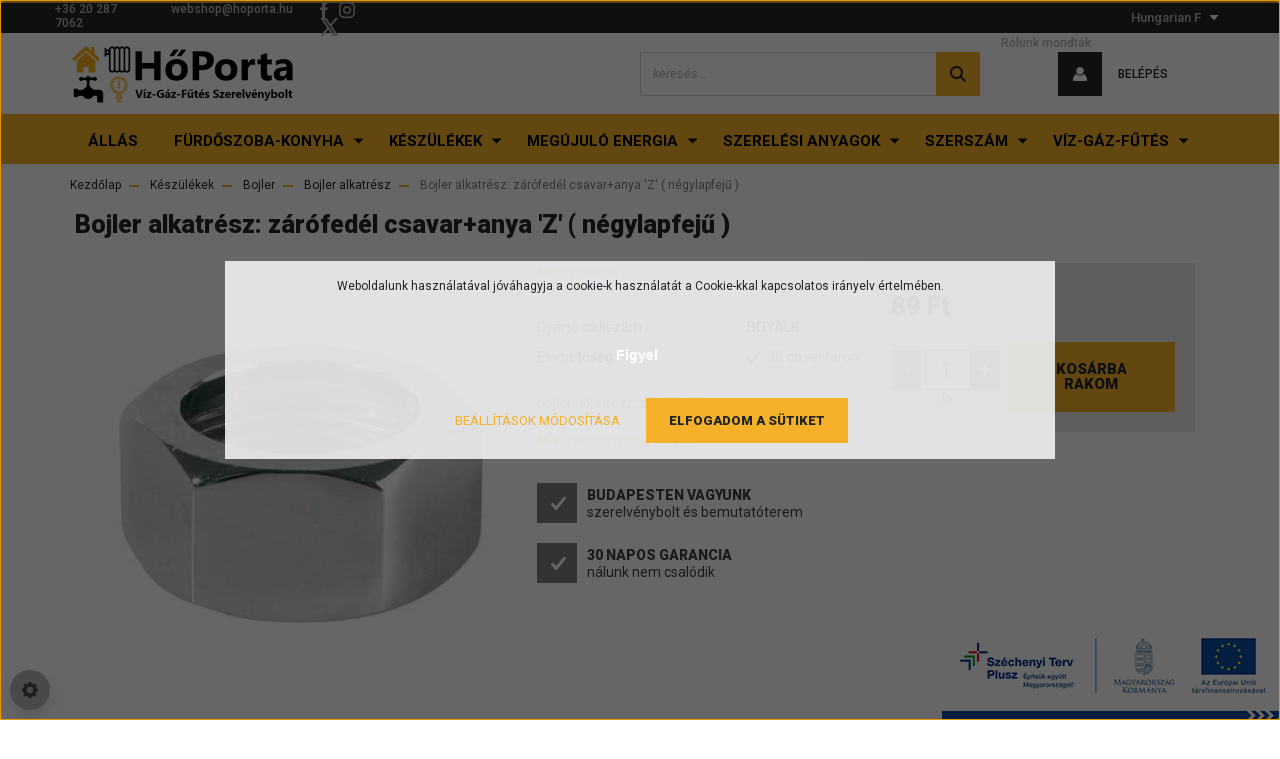

--- FILE ---
content_type: text/html; charset=UTF-8
request_url: https://www.hoporta.hu/bojler-alkzarofedel-csavaranya-h-negylapeju--8811
body_size: 30656
content:
<!DOCTYPE html>
<html lang="hu" dir="ltr">
<head>
    <title>Bojler alkatrész: zárófedél csavar+anya 'Z' ( négylapfejű ) Hőporta épületgépész szaküzlet, szerelvénybolt, webáruház</title>
    <meta charset="utf-8">
    <meta name="keywords" content="Bojler alkatrész: zárófedél csavar+anya 'Z' ( négylapfejű ), épületgépész szaküzlet, víz gáz fűtés szerelvénybolt, épületgépészeti kivitelezés, víz gáz fűtés alkatrész, épületgépész webáruház">
    <meta name="description" content="Bojler alkatrész: zárófedél csavar+anya 'Z' ( négylapfejű ) - Hőporta épületgépész webshop, szerelvénybolt - rendeljen most 89 Ft-os áron, gyors szállítással, akár ingyen.Kattintson ide>>">
    <meta name="robots" content="index, follow">
    <link rel="image_src" href="https://hoporta.cdn.shoprenter.hu/custom/hoporta/image/data/product/8811.jpg.webp?lastmod=1720094386.1720174048">
    <meta property="og:title" content="Bojler alkatrész: zárófedél csavar+anya 'Z' ( négylapfejű )" />
    <meta property="og:type" content="product" />
    <meta property="og:url" content="https://www.hoporta.hu/bojler-alkzarofedel-csavaranya-h-negylapeju--8811" />
    <meta property="og:image" content="https://hoporta.cdn.shoprenter.hu/custom/hoporta/image/cache/w1910h1000/product/8811.jpg.webp?lastmod=1720094386.1720174048" />
    <meta property="og:description" content="bojler alkatrész: zárófedél cs" />
    <link href="https://hoporta.cdn.shoprenter.hu/custom/hoporta/image/data/hoporta-favicon-v2.png?lastmod=1588595144.1720174048" rel="icon" />
    <link href="https://hoporta.cdn.shoprenter.hu/custom/hoporta/image/data/hoporta-favicon-v2.png?lastmod=1588595144.1720174048" rel="apple-touch-icon" />
    <base href="https://www.hoporta.hu:443" />
    <meta name="google-site-verification" content="4s0mvkRas1Ic5WDalC6wcppA8PaxiOjfwDNB37xnvqE" />
<meta name="google-site-verification" content="UvmCAPNXjf4_Zd5V-_wWZj8J8EqSCl-dllj8h9oVcrA" />

    <meta name="viewport" content="width=device-width, initial-scale=1, maximum-scale=1, user-scalable=0">
            <link href="https://www.hoporta.hu/bojler-alkzarofedel-csavaranya-h-negylapeju--8811" rel="canonical">
    
            
                    
                <link rel="preconnect" href="https://fonts.googleapis.com">
    <link rel="preconnect" href="https://fonts.gstatic.com" crossorigin>
    <link href="https://fonts.googleapis.com/css2?family=Roboto:ital,wght@0,300;0,400;0,500;0,700;0,900;1,300;1,400;1,500;1,700;1,900&display=swap" rel="stylesheet">
            <link rel="stylesheet" href="https://hoporta.cdn.shoprenter.hu/web/compiled/css/fancybox2.css?v=1769069094" media="screen">
            <link rel="stylesheet" href="https://hoporta.cdn.shoprenter.hu/custom/hoporta/catalog/view/theme/stockholm_global/style/1745914295.1585500970.0.1713267461.css?v=null.1720174048" media="screen">
            <link rel="stylesheet" href="https://hoporta.cdn.shoprenter.hu/custom/hoporta/catalog/view/theme/stockholm_global/stylesheet/stylesheet.css?v=1713267460" media="screen">
        <script>
        window.nonProductQuality = 80;
    </script>
    <script src="//ajax.googleapis.com/ajax/libs/jquery/1.10.2/jquery.min.js"></script>
    <script>window.jQuery || document.write('<script src="https://hoporta.cdn.shoprenter.hu/catalog/view/javascript/jquery/jquery-1.10.2.min.js?v=1484139539"><\/script>');</script>
    <script type="text/javascript" src="//cdn.jsdelivr.net/npm/slick-carousel@1.8.1/slick/slick.min.js"></script>

            
            
    

    <!--Header JavaScript codes--><script src="https://hoporta.cdn.shoprenter.hu/web/compiled/js/countdown.js?v=1769069092"></script><script src="https://hoporta.cdn.shoprenter.hu/web/compiled/js/base.js?v=1769069092"></script><script src="https://hoporta.cdn.shoprenter.hu/web/compiled/js/fancybox2.js?v=1769069092"></script><script src="https://hoporta.cdn.shoprenter.hu/web/compiled/js/productreview.js?v=1769069092"></script><script src="https://hoporta.cdn.shoprenter.hu/web/compiled/js/before_starter2_head.js?v=1769069092"></script><script src="https://hoporta.cdn.shoprenter.hu/web/compiled/js/before_starter2_productpage.js?v=1769069092"></script><script src="https://hoporta.cdn.shoprenter.hu/web/compiled/js/nanobar.js?v=1769069092"></script><script src="https://hoporta.cdn.shoprenter.hu/catalog/view/javascript/addtocart/addtocart.js?v=1726839966"></script><!--Header jQuery onLoad scripts--><script>window.countdownFormat='%D:%H:%M:%S';var BASEURL='https://www.hoporta.hu';Currency={"symbol_left":"","symbol_right":" Ft","decimal_place":0,"decimal_point":",","thousand_point":".","currency":"HUF","value":1};var ShopRenter=ShopRenter||{};ShopRenter.product={"id":8811,"sku":"8811","currency":"HUF","unitName":"db","price":88.900000000000006,"name":"Bojler alkatr\u00e9sz: z\u00e1r\u00f3fed\u00e9l csavar+anya 'Z' ( n\u00e9gylapfej\u0171 )","brand":"Egy\u00e9b","currentVariant":[],"parent":{"id":8811,"sku":"8811","unitName":"db","price":88.900000000000006,"name":"Bojler alkatr\u00e9sz: z\u00e1r\u00f3fed\u00e9l csavar+anya 'Z' ( n\u00e9gylapfej\u0171 )"}};$(document).ready(function(){$('.fancybox').fancybox({maxWidth:820,maxHeight:650,afterLoad:function(){wrapCSS=$(this.element).data('fancybox-wrapcss');if(wrapCSS){$('.fancybox-wrap').addClass(wrapCSS);}},helpers:{thumbs:{width:50,height:50}}});$('.fancybox-inline').fancybox({maxWidth:820,maxHeight:650,type:'inline'});});$(window).load(function(){var init_similar_products_Scroller=function(){$("#similar_products .aurora-scroll-click-mode").each(function(){var max=0;$(this).find($(".list_prouctname")).each(function(){var h=$(this).height();max=h>max?h:max;});$(this).find($(".list_prouctname")).each(function(){$(this).height(max);});});$("#similar_products .aurora-scroll-click-mode").auroraScroll({autoMode:"click",frameRate:60,speed:2.5,direction:-1,elementClass:"product-snapshot",pauseAfter:false,horizontal:true,visible:1,arrowsPosition:1},function(){initAurora();});}
init_similar_products_Scroller();var init_boughtwith_Scroller=function(){$("#boughtwith .aurora-scroll-click-mode").each(function(){var max=0;$(this).find($(".list_prouctname")).each(function(){var h=$(this).height();max=h>max?h:max;});$(this).find($(".list_prouctname")).each(function(){$(this).height(max);});});$("#boughtwith .aurora-scroll-click-mode").auroraScroll({autoMode:"click",frameRate:60,speed:2.5,direction:-1,elementClass:"product-snapshot",pauseAfter:false,horizontal:true,visible:1,arrowsPosition:1},function(){initAurora();});}
init_boughtwith_Scroller();});</script><script src="https://hoporta.cdn.shoprenter.hu/web/compiled/js/vue/manifest.bundle.js?v=1769069090"></script><script>var ShopRenter=ShopRenter||{};ShopRenter.onCartUpdate=function(callable){document.addEventListener('cartChanged',callable)};ShopRenter.onItemAdd=function(callable){document.addEventListener('AddToCart',callable)};ShopRenter.onItemDelete=function(callable){document.addEventListener('deleteCart',callable)};ShopRenter.onSearchResultViewed=function(callable){document.addEventListener('AuroraSearchResultViewed',callable)};ShopRenter.onSubscribedForNewsletter=function(callable){document.addEventListener('AuroraSubscribedForNewsletter',callable)};ShopRenter.onCheckoutInitiated=function(callable){document.addEventListener('AuroraCheckoutInitiated',callable)};ShopRenter.onCheckoutShippingInfoAdded=function(callable){document.addEventListener('AuroraCheckoutShippingInfoAdded',callable)};ShopRenter.onCheckoutPaymentInfoAdded=function(callable){document.addEventListener('AuroraCheckoutPaymentInfoAdded',callable)};ShopRenter.onCheckoutOrderConfirmed=function(callable){document.addEventListener('AuroraCheckoutOrderConfirmed',callable)};ShopRenter.onCheckoutOrderPaid=function(callable){document.addEventListener('AuroraOrderPaid',callable)};ShopRenter.onCheckoutOrderPaidUnsuccessful=function(callable){document.addEventListener('AuroraOrderPaidUnsuccessful',callable)};ShopRenter.onProductPageViewed=function(callable){document.addEventListener('AuroraProductPageViewed',callable)};ShopRenter.onMarketingConsentChanged=function(callable){document.addEventListener('AuroraMarketingConsentChanged',callable)};ShopRenter.onCustomerRegistered=function(callable){document.addEventListener('AuroraCustomerRegistered',callable)};ShopRenter.onCustomerLoggedIn=function(callable){document.addEventListener('AuroraCustomerLoggedIn',callable)};ShopRenter.onCustomerUpdated=function(callable){document.addEventListener('AuroraCustomerUpdated',callable)};ShopRenter.onCartPageViewed=function(callable){document.addEventListener('AuroraCartPageViewed',callable)};ShopRenter.customer={"userId":0,"userClientIP":"3.15.191.244","userGroupId":8,"customerGroupTaxMode":"gross","customerGroupPriceMode":"only_gross","email":"","phoneNumber":"","name":{"firstName":"","lastName":""}};ShopRenter.theme={"name":"stockholm_global","family":"stockholm","parent":""};ShopRenter.shop={"name":"hoporta","locale":"hu","currency":{"code":"HUF","rate":1},"domain":"hoporta.myshoprenter.hu"};ShopRenter.page={"route":"product\/product","queryString":"bojler-alkzarofedel-csavaranya-h-negylapeju--8811"};ShopRenter.formSubmit=function(form,callback){callback();};let loadedAsyncScriptCount=0;function asyncScriptLoaded(position){loadedAsyncScriptCount++;if(position==='body'){if(document.querySelectorAll('.async-script-tag').length===loadedAsyncScriptCount){if(/complete|interactive|loaded/.test(document.readyState)){document.dispatchEvent(new CustomEvent('asyncScriptsLoaded',{}));}else{document.addEventListener('DOMContentLoaded',()=>{document.dispatchEvent(new CustomEvent('asyncScriptsLoaded',{}));});}}}}</script><script type="text/javascript"async class="async-script-tag"onload="asyncScriptLoaded('header')"src="https://static2.rapidsearch.dev/resultpage.js?shop=hoporta.shoprenter.hu"></script><script type="text/javascript"async class="async-script-tag"onload="asyncScriptLoaded('header')"src="https://retargeting-cs.firebaseapp.com/retargeting.min.js"></script><script type="text/javascript"async class="async-script-tag"onload="asyncScriptLoaded('header')"src="https://onsite.optimonk.com/script.js?account=110789"></script><script type="text/javascript"src="https://hoporta.cdn.shoprenter.hu/web/compiled/js/vue/customerEventDispatcher.bundle.js?v=1769069090"></script>                
            
            <script>window.dataLayer=window.dataLayer||[];function gtag(){dataLayer.push(arguments)};var ShopRenter=ShopRenter||{};ShopRenter.config=ShopRenter.config||{};ShopRenter.config.googleConsentModeDefaultValue="denied";</script>                        <script type="text/javascript" src="https://hoporta.cdn.shoprenter.hu/web/compiled/js/vue/googleConsentMode.bundle.js?v=1769069090"></script>

            <!-- Facebook Pixel Code -->
<script>
  !function(f,b,e,v,n,t,s)
  {if(f.fbq)return;n=f.fbq=function(){n.callMethod?
  n.callMethod.apply(n,arguments):n.queue.push(arguments)};
  if(!f._fbq)f._fbq=n;n.push=n;n.loaded=!0;n.version='2.0';
  n.queue=[];t=b.createElement(e);t.async=!0;
  t.src=v;s=b.getElementsByTagName(e)[0];
  s.parentNode.insertBefore(t,s)}(window, document,'script',
  'https://connect.facebook.net/en_US/fbevents.js');
  fbq('consent', 'revoke');
fbq('init', '190540621992380');
  fbq('track', 'PageView');
document.addEventListener('AuroraProductPageViewed', function(auroraEvent) {
                    fbq('track', 'ViewContent', {
                        content_type: 'product',
                        content_ids: [auroraEvent.detail.product.id.toString()],
                        value: parseFloat(auroraEvent.detail.product.grossUnitPrice),
                        currency: auroraEvent.detail.product.currency
                    }, {
                        eventID: auroraEvent.detail.event.id
                    });
                });
document.addEventListener('AuroraAddedToCart', function(auroraEvent) {
    var fbpId = [];
    var fbpValue = 0;
    var fbpCurrency = '';

    auroraEvent.detail.products.forEach(function(item) {
        fbpValue += parseFloat(item.grossUnitPrice) * item.quantity;
        fbpId.push(item.id);
        fbpCurrency = item.currency;
    });


    fbq('track', 'AddToCart', {
        content_ids: fbpId,
        content_type: 'product',
        value: fbpValue,
        currency: fbpCurrency
    }, {
        eventID: auroraEvent.detail.event.id
    });
})
window.addEventListener('AuroraMarketingCookie.Changed', function(event) {
            let consentStatus = event.detail.isAccepted ? 'grant' : 'revoke';
            if (typeof fbq === 'function') {
                fbq('consent', consentStatus);
            }
        });
</script>
<noscript><img height="1" width="1" style="display:none"
  src="https://www.facebook.com/tr?id=190540621992380&ev=PageView&noscript=1"
/></noscript>
<!-- End Facebook Pixel Code -->
            
            
            
                <!--Global site tag(gtag.js)--><script async src="https://www.googletagmanager.com/gtag/js?id=G-K26WZJGX48"></script><script>window.dataLayer=window.dataLayer||[];function gtag(){dataLayer.push(arguments);}
gtag('js',new Date());gtag('config','G-K26WZJGX48');gtag('config','AW-1003950840',{"allow_enhanced_conversions":true});gtag('config','AW-349118249',{"allow_enhanced_conversions":true});</script>                                <script type="text/javascript" src="https://hoporta.cdn.shoprenter.hu/web/compiled/js/vue/GA4EventSender.bundle.js?v=1769069090"></script>

    
    
</head>

<body id="body" class="page-body product-page-body show-quantity-in-module show-quantity-in-category stockholm_global-body" role="document">
<div id="fb-root"></div><script>(function(d,s,id){var js,fjs=d.getElementsByTagName(s)[0];if(d.getElementById(id))return;js=d.createElement(s);js.id=id;js.src="//connect.facebook.net/hu_HU/sdk/xfbml.customerchat.js#xfbml=1&version=v2.12&autoLogAppEvents=1";fjs.parentNode.insertBefore(js,fjs);}(document,"script","facebook-jssdk"));</script>
                    

<!-- cached -->    <div class="nanobar-cookie-cog d-flex-center rounded-circle js-hidden-nanobar-button">
        <svg width="16" height="16" viewBox="0 0 24 24" fill="currentColor" xmlns="https://www.w3.org/2000/svg">
    <path d="M23.2736 9.61743L21.5884 9.32688C21.385 8.54237 21.0654 7.78693 20.6586 7.08959L21.6465 5.69492C21.908 5.34625 21.8789 4.8523 21.5593 4.56174L19.4092 2.41162C19.1186 2.09201 18.6247 2.06295 18.276 2.32446L16.8814 3.31235C16.184 2.93462 15.4286 2.61501 14.6731 2.41162L14.3826 0.726392C14.3245 0.290557 13.9467 0 13.5109 0H10.4891C10.0533 0 9.67554 0.290557 9.61743 0.726392L9.32688 2.41162C8.54237 2.61501 7.78693 2.93462 7.08959 3.3414L5.69492 2.35351C5.34625 2.09201 4.8523 2.12107 4.56174 2.44068L2.41162 4.5908C2.09201 4.88136 2.06295 5.3753 2.32446 5.72397L3.31235 7.11864C2.93462 7.81598 2.61501 8.57143 2.41162 9.32688L0.726392 9.61743C0.290557 9.67554 0 10.0533 0 10.4891V13.5109C0 13.9467 0.290557 14.3245 0.726392 14.3826L2.41162 14.6731C2.61501 15.4576 2.93462 16.2131 3.3414 16.9104L2.35351 18.3051C2.09201 18.6538 2.12107 19.1477 2.44068 19.4383L4.5908 21.5884C4.88136 21.908 5.3753 21.937 5.72397 21.6755L7.11864 20.6877C7.81598 21.0654 8.57143 21.385 9.32688 21.5884L9.61743 23.2736C9.67554 23.7094 10.0533 24 10.4891 24H13.5109C13.9467 24 14.3245 23.7094 14.3826 23.2736L14.6731 21.5884C15.4576 21.385 16.2131 21.0654 16.9104 20.6586L18.3051 21.6465C18.6538 21.908 19.1477 21.8789 19.4383 21.5593L21.5884 19.4092C21.908 19.1186 21.937 18.6247 21.6755 18.276L20.6877 16.8814C21.0654 16.184 21.385 15.4286 21.5884 14.6731L23.2736 14.3826C23.7094 14.3245 24 13.9467 24 13.5109V10.4891C24 10.0533 23.7094 9.67554 23.2736 9.61743ZM12 16.7942C9.35593 16.7942 7.20581 14.6441 7.20581 12C7.20581 9.35593 9.35593 7.20581 12 7.20581C14.6441 7.20581 16.7942 9.35593 16.7942 12C16.7942 14.6441 14.6441 16.7942 12 16.7942Z"/>
</svg>

    </div>
<div class="Fixed nanobar js-nanobar-first-login">
    <div class="container nanobar-container">
        <div class="row flex-column flex-sm-row">
            <div class="col-12 col-sm-6 col-lg-8 nanobar-text-cookies align-self-center text-sm-left">
                <p>Weboldalunk használatával jóváhagyja a cookie-k használatát a Cookie-kkal kapcsolatos irányelv értelmében.
</p>
<p> 
</p>
<p><strong style="-webkit-tap-highlight-color: rgba(0, 0, 0, 0); margin-right: 7px; color: rgb(255, 255, 255); font-family: Arial, Helvetica, sans-serif, sans-serif; font-size: 14px; line-height: 21px; border-radius: 4px !important;">Figyel</strong>
</p>
            </div>
            <div class="col-12 col-sm-6 col-lg-4 nanobar-buttons m-sm-0 text-center text-sm-right">
                <a href="" class="btn btn-link nanobar-settings-button js-nanobar-settings-button">
                    Beállítások módosítása
                </a>
                <a href="" class="btn btn-primary nanobar-btn js-nanobar-close-cookies" data-button-save-text="Beállítások mentése">
                    Elfogadom a sütiket
                </a>
            </div>
        </div>
        <div class="nanobar-cookies js-nanobar-cookies flex-column flex-sm-row text-left pt-3 mt-3" style="display: none;">
            <div class="custom-control custom-checkbox">
                <input id="required_cookies" class="custom-control-input" type="checkbox" name="required_cookies" disabled checked/>
                <label for="required_cookies" class="custom-control-label">
                    Szükséges cookie-k
                    <div class="cookies-help-text">
                        Ezek a cookie-k segítenek abban, hogy a webáruház használható és működőképes legyen.
                    </div>
                </label>
            </div>
            <div class="custom-control custom-checkbox">
                <input id="marketing_cookies" class="custom-control-input js-nanobar-marketing-cookies" type="checkbox" name="marketing_cookies"
                         checked />
                <label for="marketing_cookies" class="custom-control-label">
                    Marketing cookie-k
                    <div class="cookies-help-text">
                        Ezeket a cookie-k segítenek abban, hogy az Ön érdeklődési körének megfelelő reklámokat és termékeket jelenítsük meg a webáruházban.
                    </div>
                </label>
            </div>
        </div>
    </div>
</div>

<script>
    (function ($) {
        $(document).ready(function () {
            new AuroraNanobar.FirstLogNanobarCheckbox(jQuery('.js-nanobar-first-login'), 'modal');
        });
    })(jQuery);
</script>
<!-- /cached -->
<!-- cached --><div class="Fixed nanobar js-nanobar-free-shipping">
    <div class="container nanobar-container">
        <button type="button" class="close js-nanobar-close" aria-label="Close">
            <span aria-hidden="true">&times;</span>
        </button>
        <div class="nanobar-text px-3"></div>
    </div>
</div>

<script>$(document).ready(function(){document.nanobarInstance=new AuroraNanobar.FreeShippingNanobar($('.js-nanobar-free-shipping'),'modal','0','','1');});</script><!-- /cached -->
                <!-- page-wrap -->

                <div class="page-wrap">
                            
    <header class="sticky-header d-none d-lg-block">
                    <div class="header-top-line">
                <div class="container">
                    <div class="header-top d-flex">
                        <div class="header-top-left d-flex align-items-center">
                                <div id="section-header_contact_stockholm" class="section-wrapper ">
    
    <div class="module content-module section-module section-contact header-section-contact shoprenter-section">
    <div class="module-body section-module-body">
        <div class="contact-wrapper-box d-flex">
                            <div class="header-contact-col header-contact-phone">
                    <a class="header-contact-link" href="tel:+36 20 287 7062">
                        +36 20 287 7062
                    </a>
                </div>
                                        <div class="header-contact-col header-contact-mail">
                    <a class="header-contact-link" href="mailto:webshop@hoporta.hu">webshop@hoporta.hu</a>
                </div>
                        <div class="header-contact-social-box">
                                    <a class="header-contact-link" class="header-social-link" target="_blank" href="https://www.facebook.com/hoportawebaruhaz/">
                        <i>
                            <svg width="8" height="16" viewBox="0 0 12 24" fill="currentColor" xmlns="https://www.w3.org/2000/svg">
    <path d="M7.5 8.25V5.25C7.5 4.422 8.172 3.75 9 3.75H10.5V0H7.5C5.0145 0 3 2.0145 3 4.5V8.25H0V12H3V24H7.5V12H10.5L12 8.25H7.5Z"/>
</svg>
                        </i>
                    </a>
                                                    <a class="header-contact-link" class="header-social-link" target="_blank" href="https://www.instagram.com/hoporta_epuletgepeszet/">
                        <i>
                            <svg width="16" height="16" viewBox="0 0 16 16" fill="currentColor" xmlns="https://www.w3.org/2000/svg">
    <path d="M11 0H5C2.239 0 0 2.239 0 5V11C0 13.761 2.239 16 5 16H11C13.761 16 16 13.761 16 11V5C16 2.239 13.761 0 11 0ZM14.5 11C14.5 12.93 12.93 14.5 11 14.5H5C3.07 14.5 1.5 12.93 1.5 11V5C1.5 3.07 3.07 1.5 5 1.5H11C12.93 1.5 14.5 3.07 14.5 5V11Z"/>
    <path d="M8 4C5.791 4 4 5.791 4 8C4 10.209 5.791 12 8 12C10.209 12 12 10.209 12 8C12 5.791 10.209 4 8 4ZM8 10.5C6.622 10.5 5.5 9.378 5.5 8C5.5 6.621 6.622 5.5 8 5.5C9.378 5.5 10.5 6.621 10.5 8C10.5 9.378 9.378 10.5 8 10.5Z"/>
    <path d="M12.3 4.233C12.5944 4.233 12.833 3.99437 12.833 3.7C12.833 3.40563 12.5944 3.167 12.3 3.167C12.0056 3.167 11.767 3.40563 11.767 3.7C11.767 3.99437 12.0056 4.233 12.3 4.233Z"/>
</svg>

                        </i>
                    </a>
                                                                    <a class="header-contact-link" class="header-social-link" target="_blank" href="#">
                        <i>
                            <svg width="19" height="18" viewBox="0 0 19 18" fill="none" xmlns="http://www.w3.org/2000/svg">
    <path d="M11.1271 7.6874L17.3717 0.428571H15.8919L10.4697 6.73131L6.13903 0.428571H1.14411L7.69294 9.95943L1.14411 17.5714H2.62396L8.34992 10.9155L12.9234 17.5714H17.9184L11.1271 7.6874ZM3.15717 1.54258H5.43014L15.8926 16.5081H13.6196L3.15717 1.54258Z" fill="currentColor"/>
    <path fill-rule="evenodd" clip-rule="evenodd" d="M0.329554 0H6.36446L10.5077 6.02992L15.6952 0H18.3056L11.6671 7.71671L18.7327 18H12.6978L8.31178 11.6169L2.82052 18H0.209961L7.15272 9.93012L0.329554 0ZM1.9585 0.857143L8.23299 9.98874L2.07809 17.1429H2.42723L8.38788 10.2141L13.1489 17.1429H17.1038L10.5869 7.65809L16.4375 0.857143H16.0884L10.4316 7.4327L5.91343 0.857143H1.9585ZM2.33455 1.11401H5.65335L16.715 16.9367H13.3962L2.33455 1.11401ZM3.97962 1.97115L13.8428 16.0795H15.07L5.20675 1.97115H3.97962Z" fill="currentColor"/>
</svg>

                        </i>
                    </a>
                                            </div>
        </div>
    </div>
</div>


</div>

                        </div>
                        <div class="header-top-right d-flex ml-auto">
                            <!-- cached -->
    <ul class="nav headermenu-list">
                    <li class="nav-item">
                <a class="nav-link" href="https://www.hoporta.hu/szerelvenybolt_budapest"
                    target="_self"
                                        title="Szerelvénybolt Budapest"
                >
                    Szerelvénybolt Budapest
                </a>
                            </li>
                    <li class="nav-item">
                <a class="nav-link" href="https://www.hoporta.hu/index.php?route=product/list&amp;special=1"
                    target="_self"
                                        title="Akciós termékeink"
                >
                    Akciós termékeink
                </a>
                            </li>
                    <li class="nav-item">
                <a class="nav-link" href="https://www.hoporta.hu/index.php?route=product/list&amp;latest=46"
                    target="_self"
                                        title="Legújabb termékeink"
                >
                    Legújabb termékeink
                </a>
                            </li>
                    <li class="nav-item">
                <a class="nav-link" href="https://www.hoporta.hu/index.php?route=information/contact"
                    target="_self"
                                        title="Kapcsolat"
                >
                    Kapcsolat
                </a>
                            </li>
                    <li class="nav-item">
                <a class="nav-link" href="https://www.hoporta.hu/garancia-56"
                    target="_self"
                                        title="Garancia"
                >
                    Garancia
                </a>
                            </li>
                    <li class="nav-item">
                <a class="nav-link" href="https://www.hoporta.hu/hirek_1"
                    target="_self"
                                        title="Hírek"
                >
                    Hírek
                </a>
                            </li>
                    <li class="nav-item">
                <a class="nav-link" href="https://www.hoporta.hu/rolunk_mondtak"
                    target="_self"
                                        title="Rólunk mondták"
                >
                    Rólunk mondták
                </a>
                            </li>
            </ul>
    <!-- /cached -->
                            <div class="header-language-currencies d-flex align-items-center">
                                
                                <!-- cached -->


                    
    
    <div id="currenciesselect" class="module content-module header-position hide-top currenciesselect-module" >
                                    <div class="module-body">
                        <form action="/" method="post" enctype="multipart/form-data">
            <select class="form-control form-control-sm currencieselect-select" name="currency_id" onchange="this.form.submit()">
                                    <option
                        value="HUF" selected="selected">
                        Hungarian Forint
                    </option>
                            </select>
        </form>
            </div>
                                </div>
    
    <!-- /cached -->
                            </div>
                        </div>
                    </div>
                </div>
            </div>
            <div class="header-middle-line">
                <div class="container">
                    <div class="header-middle d-flex justify-content-between">
                        <!-- cached -->
    <a class="navbar-brand" href="/"><img style="border: 0; max-width: 225px;" src="https://hoporta.cdn.shoprenter.hu/custom/hoporta/image/cache/w225h60m00/logo-hoporta-v4.png?v=1588595829" title="Hőporta Épületgépész Webshop" alt="Hőporta Épületgépész Webshop" /></a>
<!-- /cached -->
                                                    
<div class="dropdown search-module d-flex">
    <div class="input-group">
        <input class="form-control disableAutocomplete" type="text" placeholder="keresés..." value=""
               id="filter_keyword" 
               onclick="this.value=(this.value==this.defaultValue)?'':this.value;"/>
        <div class="input-group-append">
            <button class="btn btn-primary" onclick="moduleSearch();">
                <svg width="16" height="16" viewBox="0 0 24 24" fill="currentColor" xmlns="https://www.w3.org/2000/svg">
    <path d="M17.6125 15.4913C18.7935 13.8785 19.4999 11.8975 19.4999 9.74998C19.4999 4.37403 15.1259 0 9.74993 0C4.37398 0 0 4.37403 0 9.74998C0 15.1259 4.37403 19.5 9.74998 19.5C11.8975 19.5 13.8787 18.7934 15.4915 17.6124L21.8789 23.9999L24 21.8788C24 21.8787 17.6125 15.4913 17.6125 15.4913ZM9.74998 16.4999C6.02782 16.4999 3.00001 13.4721 3.00001 9.74998C3.00001 6.02782 6.02782 3.00001 9.74998 3.00001C13.4721 3.00001 16.5 6.02782 16.5 9.74998C16.5 13.4721 13.4721 16.4999 9.74998 16.4999Z"/>
</svg>

            </button>
        </div>
    </div>

    <input type="hidden" id="filter_description" value="1"/>
    <input type="hidden" id="search_shopname" value="hoporta"/>
    <div id="results" class="dropdown-menu search-results p-0"></div>
</div>



                                                <!-- cached -->
    <ul class="nav login-list">
                    <li class="nav-item nav-item-login">
                <a class="nav-link d-flex align-items-center header-middle-link" href="index.php?route=account/login" title="Belépés">
                    <span class="btn d-flex justify-content-center align-items-center nav-item-login-icon header-icon-box">
                        <svg width="14" height="14" viewBox="0 0 24 24" fill="currentColor" xmlns="https://www.w3.org/2000/svg">
    <path d="M18.3622 11.696C16.8819 13.6134 14.6142 14.8278 12 14.8278C9.44882 14.8278 7.11811 13.6134 5.63779 11.696C2.20472 13.901 0 17.7358 0 21.986C0 23.1364 0.88189 23.9992 1.98425 23.9992H21.9843C23.1181 24.0312 24 23.0725 24 21.986C24 17.7358 21.7953 13.8691 18.3622 11.696Z"/>
    <path d="M12 0C8.40945 0 5.51181 2.97194 5.51181 6.58301C5.51181 10.226 8.44094 13.166 12 13.166C15.5591 13.166 18.4882 10.258 18.4882 6.58301C18.4882 2.90803 15.5906 0 12 0Z"/>
</svg>

                    </span>
                    <span class="d-flex login-item-title">
                        Belépés
                    </span>
                </a>
            </li>
            <li class="nav-item nav-item-register d-none">
                <a class="nav-link" href="index.php?route=account/create" title="Regisztráció">
                    Regisztráció
                </a>
            </li>
            </ul>
<!-- /cached -->
                        
                        <div id="js-cart" class="d-md-flex align-items-md-center">
                            
                        </div>
                    </div>
                </div>
            </div>
            <div class="header-bottom-line">
                <div class="container">
                    <div class="header-bottom">
                        <nav class="navbar navbar-expand-lg justify-content-between">
                            


                    
            <div id="module_category_wrapper" class="module-category-wrapper">
    
    <div id="category" class="module content-module header-position category-module" >
                <div class="module-body">
                        <div id="category-nav">
            


<ul class="nav nav-pills category category-menu sf-menu sf-horizontal cached">
    <li id="cat_50541" class="nav-item item category-list module-list even">
    <a href="https://www.hoporta.hu/allas-50541" class="nav-link">
        <span>Állás</span>
    </a>
    </li><li id="cat_50511" class="nav-item item category-list module-list parent odd">
    <a href="https://www.hoporta.hu/furdoszoba-konyha-50511" class="nav-link">
        <span>Fürdőszoba-konyha</span>
    </a>
            <ul class="nav flex-column children"><li id="cat_10015" class="nav-item item category-list module-list parent even">
    <a href="https://www.hoporta.hu/furdoszoba-konyha-50511/csaptelep-10015" class="nav-link">
        <span>Csaptelep</span>
    </a>
            <ul class="nav flex-column children"><li id="cat_50482" class="nav-item item category-list module-list even">
    <a href="https://www.hoporta.hu/furdoszoba-konyha-50511/csaptelep-10015/bojler-csaptelep-50482" class="nav-link">
        <span>Bojler csaptelep</span>
    </a>
    </li><li id="cat_30181" class="nav-item item category-list module-list odd">
    <a href="https://www.hoporta.hu/furdoszoba-konyha-50511/csaptelep-10015/csaptelep" class="nav-link">
        <span>Csaptelep</span>
    </a>
    </li><li id="cat_50290" class="nav-item item category-list module-list even">
    <a href="https://www.hoporta.hu/furdoszoba-konyha-50511/csaptelep-10015/kad-csaptelep" class="nav-link">
        <span>Kád csaptelep</span>
    </a>
    </li><li id="cat_50044" class="nav-item item category-list module-list odd">
    <a href="https://www.hoporta.hu/furdoszoba-konyha-50511/csaptelep-10015/kad-mosdo-tolto-csap" class="nav-link">
        <span>Kád mosdó töltő csap</span>
    </a>
    </li><li id="cat_50470" class="nav-item item category-list module-list even">
    <a href="https://www.hoporta.hu/furdoszoba-konyha-50511/csaptelep-10015/mosdo-csaptelep" class="nav-link">
        <span>Mosdó csaptelep</span>
    </a>
    </li><li id="cat_50532" class="nav-item item category-list module-list odd">
    <a href="https://www.hoporta.hu/furdoszoba-konyha-50511/csaptelep-10015/zuhany-csaptelep-50532" class="nav-link">
        <span>Zuhany csaptelep</span>
    </a>
    </li><li id="cat_50475" class="nav-item item category-list module-list even">
    <a href="https://www.hoporta.hu/furdoszoba-konyha-50511/csaptelep-10015/melscher" class="nav-link">
        <span>Mosogató csaptelep</span>
    </a>
    </li></ul>
    </li><li id="cat_30210" class="nav-item item category-list module-list parent odd">
    <a href="https://www.hoporta.hu/furdoszoba-konyha-50511/mosogatok" class="nav-link">
        <span>Mosogatók</span>
    </a>
            <ul class="nav flex-column children"><li id="cat_50455" class="nav-item item category-list module-list even">
    <a href="https://www.hoporta.hu/furdoszoba-konyha-50511/mosogatok/rozsdamentes-mosogatok" class="nav-link">
        <span>Rozsdamentes</span>
    </a>
    </li></ul>
    </li><li id="cat_10006" class="nav-item item category-list module-list parent even">
    <a href="https://www.hoporta.hu/furdoszoba-konyha-50511/szaniter-10006" class="nav-link">
        <span>Szaniter</span>
    </a>
            <ul class="nav flex-column children"><li id="cat_50159" class="nav-item item category-list module-list even">
    <a href="https://www.hoporta.hu/furdoszoba-konyha-50511/szaniter-10006/csempe-ajto-szellozoracs" class="nav-link">
        <span>Csempe ajtó,szellőzőrács</span>
    </a>
    </li><li id="cat_50158" class="nav-item item category-list module-list odd">
    <a href="https://www.hoporta.hu/furdoszoba-konyha-50511/szaniter-10006/kionto-50158" class="nav-link">
        <span>Falikút</span>
    </a>
    </li><li id="cat_50040" class="nav-item item category-list module-list even">
    <a href="https://www.hoporta.hu/furdoszoba-konyha-50511/szaniter-10006/mosdok" class="nav-link">
        <span>Kézmosó, mosdók</span>
    </a>
    </li><li id="cat_30032" class="nav-item item category-list module-list odd">
    <a href="https://www.hoporta.hu/furdoszoba-konyha-50511/szaniter-10006/furdoszoba-kiegeszitok" class="nav-link">
        <span>Kiegészítők</span>
    </a>
    </li><li id="cat_30157" class="nav-item item category-list module-list parent even">
    <a href="https://www.hoporta.hu/furdoszoba-konyha-50511/szaniter-10006/kadak" class="nav-link">
        <span>Kolpa San</span>
    </a>
            <ul class="nav flex-column children"><li id="cat_50148" class="nav-item item category-list module-list even">
    <a href="https://www.hoporta.hu/furdoszoba-konyha-50511/szaniter-10006/kadak/furdokadak" class="nav-link">
        <span>Kád</span>
    </a>
    </li><li id="cat_50526" class="nav-item item category-list module-list odd">
    <a href="https://www.hoporta.hu/furdoszoba-konyha-50511/szaniter-10006/kadak/zuhanykabin-50526" class="nav-link">
        <span>Zuhanykabin</span>
    </a>
    </li><li id="cat_50527" class="nav-item item category-list module-list even">
    <a href="https://www.hoporta.hu/furdoszoba-konyha-50511/szaniter-10006/kadak/zuhanytalca-50527" class="nav-link">
        <span>Zuhanytálca</span>
    </a>
    </li></ul>
    </li><li id="cat_50479" class="nav-item item category-list module-list odd">
    <a href="https://www.hoporta.hu/furdoszoba-konyha-50511/szaniter-10006/wc-csesze-50479" class="nav-link">
        <span>Wc csésze</span>
    </a>
    </li><li id="cat_30156" class="nav-item item category-list module-list even">
    <a href="https://www.hoporta.hu/furdoszoba-konyha-50511/szaniter-10006/zuhany-30156" class="nav-link">
        <span>Zuhany</span>
    </a>
    </li><li id="cat_50071" class="nav-item item category-list module-list odd">
    <a href="https://www.hoporta.hu/furdoszoba-konyha-50511/szaniter-10006/zuhanyfej-50071" class="nav-link">
        <span>Zuhanyfej</span>
    </a>
    </li><li id="cat_50070" class="nav-item item category-list module-list even">
    <a href="https://www.hoporta.hu/furdoszoba-konyha-50511/szaniter-10006/zuhanygegecso" class="nav-link">
        <span>Zuhanygégecső</span>
    </a>
    </li></ul>
    </li><li id="cat_10024" class="nav-item item category-list module-list parent odd">
    <a href="https://www.hoporta.hu/furdoszoba-konyha-50511/lefolyo-csatorna-10024" class="nav-link">
        <span>Szifonok-Folyókák</span>
    </a>
            <ul class="nav flex-column children"><li id="cat_50001" class="nav-item item category-list module-list even">
    <a href="https://www.hoporta.hu/furdoszoba-konyha-50511/lefolyo-csatorna-10024/aco-50001" class="nav-link">
        <span>Alcaplast</span>
    </a>
    </li><li id="cat_50055" class="nav-item item category-list module-list odd">
    <a href="https://www.hoporta.hu/furdoszoba-konyha-50511/lefolyo-csatorna-10024/styron-bekotoelemek" class="nav-link">
        <span>bekötőelemek</span>
    </a>
    </li><li id="cat_50145" class="nav-item item category-list module-list even">
    <a href="https://www.hoporta.hu/furdoszoba-konyha-50511/lefolyo-csatorna-10024/szifonok-hl" class="nav-link">
        <span>HL szifon</span>
    </a>
    </li><li id="cat_50164" class="nav-item item category-list module-list odd">
    <a href="https://www.hoporta.hu/furdoszoba-konyha-50511/lefolyo-csatorna-10024/mosogep-bekotocsovek" class="nav-link">
        <span>Mosógép bekötőelemek</span>
    </a>
    </li><li id="cat_50497" class="nav-item item category-list module-list even">
    <a href="https://www.hoporta.hu/furdoszoba-konyha-50511/lefolyo-csatorna-10024/laguna-50497" class="nav-link">
        <span>Styron</span>
    </a>
    </li><li id="cat_50054" class="nav-item item category-list module-list odd">
    <a href="https://www.hoporta.hu/furdoszoba-konyha-50511/lefolyo-csatorna-10024/styron-szifonok" class="nav-link">
        <span>szifonok</span>
    </a>
    </li></ul>
    </li><li id="cat_10031" class="nav-item item category-list module-list parent even">
    <a href="https://www.hoporta.hu/furdoszoba-konyha-50511/wc-tartaly-10031" class="nav-link">
        <span>WC tartály</span>
    </a>
            <ul class="nav flex-column children"><li id="cat_50049" class="nav-item item category-list module-list even">
    <a href="https://www.hoporta.hu/furdoszoba-konyha-50511/wc-tartaly-10031/beepitheto-wc-tartaly" class="nav-link">
        <span>Beépíthető tartály</span>
    </a>
    </li><li id="cat_50121" class="nav-item item category-list module-list odd">
    <a href="https://www.hoporta.hu/furdoszoba-konyha-50511/wc-tartaly-10031/domotor-wc-tartalyok" class="nav-link">
        <span>Dömötör</span>
    </a>
    </li><li id="cat_50050" class="nav-item item category-list module-list even">
    <a href="https://www.hoporta.hu/furdoszoba-konyha-50511/wc-tartaly-10031/geberit-50050" class="nav-link">
        <span>Geberit</span>
    </a>
    </li><li id="cat_50123" class="nav-item item category-list module-list odd">
    <a href="https://www.hoporta.hu/furdoszoba-konyha-50511/wc-tartaly-10031/higienia-wc-tartaly" class="nav-link">
        <span>Higénia</span>
    </a>
    </li><li id="cat_50430" class="nav-item item category-list module-list even">
    <a href="https://www.hoporta.hu/furdoszoba-konyha-50511/wc-tartaly-10031/laguna-wc-tartaly" class="nav-link">
        <span>Laguna</span>
    </a>
    </li><li id="cat_50485" class="nav-item item category-list module-list odd">
    <a href="https://www.hoporta.hu/furdoszoba-konyha-50511/wc-tartaly-10031/schell-50485" class="nav-link">
        <span>Schell</span>
    </a>
    </li><li id="cat_50090" class="nav-item item category-list module-list even">
    <a href="https://www.hoporta.hu/furdoszoba-konyha-50511/wc-tartaly-10031/wc-alkatreszek-es-tartozekok" class="nav-link">
        <span>Wc tartozék</span>
    </a>
    </li><li id="cat_50053" class="nav-item item category-list module-list odd">
    <a href="https://www.hoporta.hu/furdoszoba-konyha-50511/wc-tartaly-10031/wc-uloke-50053" class="nav-link">
        <span>WC ülőke</span>
    </a>
    </li></ul>
    </li><li id="cat_30158" class="nav-item item category-list module-list parent odd">
    <a href="https://www.hoporta.hu/furdoszoba-konyha-50511/alkatresz-30158" class="nav-link">
        <span>Csaptelep alkatrész</span>
    </a>
            <ul class="nav flex-column children"><li id="cat_50318" class="nav-item item category-list module-list even">
    <a href="https://www.hoporta.hu/furdoszoba-konyha-50511/alkatresz-30158/grohe-50318" class="nav-link">
        <span>Grohe</span>
    </a>
    </li><li id="cat_50151" class="nav-item item category-list module-list odd">
    <a href="https://www.hoporta.hu/furdoszoba-konyha-50511/alkatresz-30158/kifolyocsovek-50151" class="nav-link">
        <span>Kifolyócsövek</span>
    </a>
    </li><li id="cat_50267" class="nav-item item category-list module-list even">
    <a href="https://www.hoporta.hu/furdoszoba-konyha-50511/alkatresz-30158/kludi-50267" class="nav-link">
        <span>Kludi</span>
    </a>
    </li><li id="cat_50047" class="nav-item item category-list module-list odd">
    <a href="https://www.hoporta.hu/furdoszoba-konyha-50511/alkatresz-30158/mofem-50047" class="nav-link">
        <span>Mofém</span>
    </a>
    </li><li id="cat_50373" class="nav-item item category-list module-list even">
    <a href="https://www.hoporta.hu/furdoszoba-konyha-50511/alkatresz-30158/siroflex-50373" class="nav-link">
        <span>Perlátor</span>
    </a>
    </li></ul>
    </li></ul>
    </li><li id="cat_10035" class="nav-item item category-list module-list parent even">
    <a href="https://www.hoporta.hu/kazanok-keszulekek-10035" class="nav-link">
        <span>Készülékek</span>
    </a>
            <ul class="nav flex-column children"><li id="cat_30083" class="nav-item item category-list module-list parent even">
    <a href="https://www.hoporta.hu/kazanok-keszulekek-10035/bojler-30083" class="nav-link">
        <span>Bojler</span>
    </a>
            <ul class="nav flex-column children"><li id="cat_50408" class="nav-item item category-list module-list even">
    <a href="https://www.hoporta.hu/kazanok-keszulekek-10035/bojler-30083/bojler-alkatresz-50408" class="nav-link">
        <span>Bojler alkatrész</span>
    </a>
    </li><li id="cat_50214" class="nav-item item category-list module-list odd">
    <a href="https://www.hoporta.hu/kazanok-keszulekek-10035/bojler-30083/villany-bojler-50214" class="nav-link">
        <span>Villanybojler</span>
    </a>
    </li></ul>
    </li><li id="cat_30180" class="nav-item item category-list module-list parent odd">
    <a href="https://www.hoporta.hu/kazanok-keszulekek-10035/tartozek-30180" class="nav-link">
        <span>Tartozék</span>
    </a>
            <ul class="nav flex-column children"><li id="cat_50440" class="nav-item item category-list module-list even">
    <a href="https://www.hoporta.hu/kazanok-keszulekek-10035/tartozek-30180/elektromossag-50440" class="nav-link">
        <span>Elektromos tarozékok</span>
    </a>
    </li><li id="cat_50343" class="nav-item item category-list module-list odd">
    <a href="https://www.hoporta.hu/kazanok-keszulekek-10035/tartozek-30180/feg-tartozek-50343" class="nav-link">
        <span>Fég alkatrészek</span>
    </a>
    </li><li id="cat_50424" class="nav-item item category-list module-list even">
    <a href="https://www.hoporta.hu/kazanok-keszulekek-10035/tartozek-30180/gaztuzhely-50424" class="nav-link">
        <span>Gáztűzhely alkatrész</span>
    </a>
    </li></ul>
    </li></ul>
    </li><li id="cat_50521" class="nav-item item category-list module-list parent odd">
    <a href="https://www.hoporta.hu/megujulo-energia-50521" class="nav-link">
        <span>Megújuló Energia</span>
    </a>
            <ul class="nav flex-column children"><li id="cat_50263" class="nav-item item category-list module-list even">
    <a href="https://www.hoporta.hu/megujulo-energia-50521/walltherm-50263" class="nav-link">
        <span>Felületfűtés, hűtés</span>
    </a>
    </li><li id="cat_30152" class="nav-item item category-list module-list parent odd">
    <a href="https://www.hoporta.hu/megujulo-energia-50521/szerelvenyek-30152" class="nav-link">
        <span>Napkollektor kiegészítők</span>
    </a>
            <ul class="nav flex-column children"><li id="cat_50200" class="nav-item item category-list module-list even">
    <a href="https://www.hoporta.hu/megujulo-energia-50521/szerelvenyek-30152/szolar-fagyallo-folyadek" class="nav-link">
        <span>Fagyálló </span>
    </a>
    </li><li id="cat_50198" class="nav-item item category-list module-list odd">
    <a href="https://www.hoporta.hu/megujulo-energia-50521/szerelvenyek-30152/solar-tartozekok" class="nav-link">
        <span>Szerelvények</span>
    </a>
    </li><li id="cat_50199" class="nav-item item category-list module-list even">
    <a href="https://www.hoporta.hu/megujulo-energia-50521/szerelvenyek-30152/tagulasi-tartaly-50199" class="nav-link">
        <span>Tágulási tartály</span>
    </a>
    </li></ul>
    </li><li id="cat_10003" class="nav-item item category-list module-list parent even">
    <a href="https://www.hoporta.hu/megujulo-energia-50521/napkollektor-10003" class="nav-link">
        <span>Megújuló energia</span>
    </a>
            <ul class="nav flex-column children"><li id="cat_30150" class="nav-item item category-list module-list parent even">
    <a href="https://www.hoporta.hu/megujulo-energia-50521/napkollektor-10003/tarolo-30150" class="nav-link">
        <span>Tároló</span>
    </a>
            <ul class="nav flex-column children"><li id="cat_50231" class="nav-item item category-list module-list even">
    <a href="https://www.hoporta.hu/megujulo-energia-50521/napkollektor-10003/tarolo-30150/puffer-tartaly-50231" class="nav-link">
        <span>Puffer tartály</span>
    </a>
    </li><li id="cat_50172" class="nav-item item category-list module-list odd">
    <a href="https://www.hoporta.hu/megujulo-energia-50521/napkollektor-10003/tarolo-30150/tarolo-ind1-hocser-50172" class="nav-link">
        <span>Tároló 1 hőcserélős</span>
    </a>
    </li></ul>
    </li></ul>
    </li></ul>
    </li><li id="cat_10032" class="nav-item item category-list module-list parent even">
    <a href="https://www.hoporta.hu/szerelesi-anyagok-10032" class="nav-link">
        <span>Szerelési anyagok</span>
    </a>
            <ul class="nav flex-column children"><li id="cat_50022" class="nav-item item category-list module-list even">
    <a href="https://www.hoporta.hu/szerelesi-anyagok-10032/szilfox-50022" class="nav-link">
        <span>Adalékok</span>
    </a>
    </li><li id="cat_50075" class="nav-item item category-list module-list odd">
    <a href="https://www.hoporta.hu/szerelesi-anyagok-10032/csobilincs-tiplis-50075" class="nav-link">
        <span>Bilincsek</span>
    </a>
    </li><li id="cat_50278" class="nav-item item category-list module-list even">
    <a href="https://www.hoporta.hu/szerelesi-anyagok-10032/csavar-csavaranya" class="nav-link">
        <span>Csavar, anya, tipli</span>
    </a>
    </li><li id="cat_50103" class="nav-item item category-list module-list odd">
    <a href="https://www.hoporta.hu/szerelesi-anyagok-10032/csorozsa" class="nav-link">
        <span>Csőrózsa</span>
    </a>
    </li><li id="cat_50523" class="nav-item item category-list module-list even">
    <a href="https://www.hoporta.hu/szerelesi-anyagok-10032/outlet-kiarusitas-50523" class="nav-link">
        <span>Forraszt</span>
    </a>
    </li><li id="cat_50020" class="nav-item item category-list module-list odd">
    <a href="https://www.hoporta.hu/szerelesi-anyagok-10032/hegesztopalca" class="nav-link">
        <span>Heggeszt</span>
    </a>
    </li><li id="cat_50147" class="nav-item item category-list module-list even">
    <a href="https://www.hoporta.hu/szerelesi-anyagok-10032/javitokeszlet-50147" class="nav-link">
        <span>Javítókészlet</span>
    </a>
    </li><li id="cat_50021" class="nav-item item category-list module-list odd">
    <a href="https://www.hoporta.hu/szerelesi-anyagok-10032/loctite-50021" class="nav-link">
        <span>Menet tömítés</span>
    </a>
    </li><li id="cat_50019" class="nav-item item category-list module-list even">
    <a href="https://www.hoporta.hu/szerelesi-anyagok-10032/gazpatron" class="nav-link">
        <span>Mérés, jelölés</span>
    </a>
    </li><li id="cat_50165" class="nav-item item category-list module-list odd">
    <a href="https://www.hoporta.hu/szerelesi-anyagok-10032/pvc-ragaszto" class="nav-link">
        <span>Ragasztó</span>
    </a>
    </li><li id="cat_50250" class="nav-item item category-list module-list even">
    <a href="https://www.hoporta.hu/szerelesi-anyagok-10032/sitteszsak-50250" class="nav-link">
        <span>Sitteszsák</span>
    </a>
    </li><li id="cat_50016" class="nav-item item category-list module-list odd">
    <a href="https://www.hoporta.hu/szerelesi-anyagok-10032/egyeb-szerelesi-segedanyagok" class="nav-link">
        <span>Szappanok, Zsírok</span>
    </a>
    </li><li id="cat_10009" class="nav-item item category-list module-list even">
    <a href="https://www.hoporta.hu/szerelesi-anyagok-10032/segedanyag-10009" class="nav-link">
        <span>Szerelési segédanyag</span>
    </a>
    </li><li id="cat_50162" class="nav-item item category-list module-list odd">
    <a href="https://www.hoporta.hu/szerelesi-anyagok-10032/egyeb-rogzites" class="nav-link">
        <span>Szerelősín</span>
    </a>
    </li><li id="cat_50365" class="nav-item item category-list module-list even">
    <a href="https://www.hoporta.hu/szerelesi-anyagok-10032/padlofutes-50365" class="nav-link">
        <span>Szigetelés</span>
    </a>
    </li><li id="cat_50023" class="nav-item item category-list module-list odd">
    <a href="https://www.hoporta.hu/szerelesi-anyagok-10032/sziloplaszt" class="nav-link">
        <span>Sziloplast Purhab</span>
    </a>
    </li><li id="cat_50076" class="nav-item item category-list module-list even">
    <a href="https://www.hoporta.hu/szerelesi-anyagok-10032/csobilincs-tocsavar-50076" class="nav-link">
        <span>Tőcsavar</span>
    </a>
    </li><li id="cat_50002" class="nav-item item category-list module-list odd">
    <a href="https://www.hoporta.hu/szerelesi-anyagok-10032/tomites-50002" class="nav-link">
        <span>Tömítések</span>
    </a>
    </li><li id="cat_50025" class="nav-item item category-list module-list even">
    <a href="https://www.hoporta.hu/szerelesi-anyagok-10032/vagokorong-50025" class="nav-link">
        <span>Vágás, csiszolás</span>
    </a>
    </li><li id="cat_50215" class="nav-item item category-list module-list odd">
    <a href="https://www.hoporta.hu/szerelesi-anyagok-10032/munkavedelmi-kesztyu" class="nav-link">
        <span>Védőkesztyű</span>
    </a>
    </li></ul>
    </li><li id="cat_10008" class="nav-item item category-list module-list parent odd">
    <a href="https://www.hoporta.hu/szerszam-10008" class="nav-link">
        <span>Szerszám</span>
    </a>
            <ul class="nav flex-column children"><li id="cat_50520" class="nav-item item category-list module-list even">
    <a href="https://www.hoporta.hu/szerszam-10008/csokulcsok-bitek-50520" class="nav-link">
        <span>Csőkulcsok, bitek</span>
    </a>
    </li><li id="cat_50217" class="nav-item item category-list module-list odd">
    <a href="https://www.hoporta.hu/szerszam-10008/villaskulcs-50217" class="nav-link">
        <span>Egyéb kéziszerszámok</span>
    </a>
    </li><li id="cat_50514" class="nav-item item category-list module-list even">
    <a href="https://www.hoporta.hu/szerszam-10008/elektromos-szerszam-50514" class="nav-link">
        <span>Elektromos szerszám</span>
    </a>
    </li><li id="cat_50506" class="nav-item item category-list module-list odd">
    <a href="https://www.hoporta.hu/szerszam-10008/szerszamok-fogok" class="nav-link">
        <span>Fogók</span>
    </a>
    </li><li id="cat_50519" class="nav-item item category-list module-list even">
    <a href="https://www.hoporta.hu/szerszam-10008/forrasztolampa-50519" class="nav-link">
        <span>Forrasztás</span>
    </a>
    </li><li id="cat_50510" class="nav-item item category-list module-list odd">
    <a href="https://www.hoporta.hu/szerszam-10008/hocserelo-50510" class="nav-link">
        <span>Fúrók körkivágók</span>
    </a>
    </li><li id="cat_50515" class="nav-item item category-list module-list even">
    <a href="https://www.hoporta.hu/szerszam-10008/hajlitorugok-50515" class="nav-link">
        <span>Hajlítórugók</span>
    </a>
    </li><li id="cat_50513" class="nav-item item category-list module-list odd">
    <a href="https://www.hoporta.hu/szerszam-10008/hegesztofelszereles50513" class="nav-link">
        <span>Hegesztőfelszerelés</span>
    </a>
    </li><li id="cat_50512" class="nav-item item category-list module-list even">
    <a href="https://www.hoporta.hu/szerszam-10008/kalapacsok-50512" class="nav-link">
        <span>Kalapácsok</span>
    </a>
    </li><li id="cat_50508" class="nav-item item category-list module-list odd">
    <a href="https://www.hoporta.hu/szerszam-10008/kalibralok-sorjazok" class="nav-link">
        <span>Kalibrálók, sorjázók</span>
    </a>
    </li><li id="cat_50517" class="nav-item item category-list module-list even">
    <a href="https://www.hoporta.hu/szerszam-10008/meroszallagok-50517" class="nav-link">
        <span>Mérőszalagok</span>
    </a>
    </li><li id="cat_50507" class="nav-item item category-list module-list odd">
    <a href="https://www.hoporta.hu/szerszam-10008/vagok-50507" class="nav-link">
        <span>Vágók</span>
    </a>
    </li><li id="cat_50518" class="nav-item item category-list module-list even">
    <a href="https://www.hoporta.hu/szerszam-10008/vesok-50518" class="nav-link">
        <span>Vésők</span>
    </a>
    </li><li id="cat_50509" class="nav-item item category-list module-list odd">
    <a href="https://www.hoporta.hu/szerszam-10008/villaskulcsok-50509" class="nav-link">
        <span>Villáskulcsok</span>
    </a>
    </li><li id="cat_50505" class="nav-item item category-list module-list even">
    <a href="https://www.hoporta.hu/szerszam-10008/szerszamok-vizmertek" class="nav-link">
        <span>Vízmértékek</span>
    </a>
    </li></ul>
    </li><li id="cat_10033" class="nav-item item category-list module-list parent even">
    <a href="https://www.hoporta.hu/viz-gaz-futes-10033" class="nav-link">
        <span>Víz-gáz-fűtés</span>
    </a>
            <ul class="nav flex-column children"><li id="cat_50038" class="nav-item item category-list module-list even">
    <a href="https://www.hoporta.hu/viz-gaz-futes-10033/honeywell-szen-monoxid-erzekelo" class="nav-link">
        <span>Honeywell</span>
    </a>
    </li><li id="cat_10022" class="nav-item item category-list module-list parent odd">
    <a href="https://www.hoporta.hu/viz-gaz-futes-10033/kemeny-tartozekok-kiegeszitok-alkatreszek" class="nav-link">
        <span>Kéményrendszerek</span>
    </a>
            <ul class="nav flex-column children"><li id="cat_50292" class="nav-item item category-list module-list even">
    <a href="https://www.hoporta.hu/viz-gaz-futes-10033/kemeny-tartozekok-kiegeszitok-alkatreszek/acel-fustcso-kemeny-tartozekok" class="nav-link">
        <span>acél füstcső </span>
    </a>
    </li><li id="cat_50293" class="nav-item item category-list module-list odd">
    <a href="https://www.hoporta.hu/viz-gaz-futes-10033/kemeny-tartozekok-kiegeszitok-alkatreszek/acel-fustcso-konyok" class="nav-link">
        <span>acél idomok</span>
    </a>
    </li><li id="cat_50299" class="nav-item item category-list module-list even">
    <a href="https://www.hoporta.hu/viz-gaz-futes-10033/kemeny-tartozekok-kiegeszitok-alkatreszek/aluminium-fustcso-idom" class="nav-link">
        <span>aluminium  idom</span>
    </a>
    </li><li id="cat_50294" class="nav-item item category-list module-list odd">
    <a href="https://www.hoporta.hu/viz-gaz-futes-10033/kemeny-tartozekok-kiegeszitok-alkatreszek/alu-csobilincs" class="nav-link">
        <span>aluminium csőbilincs</span>
    </a>
    </li><li id="cat_50296" class="nav-item item category-list module-list even">
    <a href="https://www.hoporta.hu/viz-gaz-futes-10033/kemeny-tartozekok-kiegeszitok-alkatreszek/alu-fustcso" class="nav-link">
        <span>aluminium füstcső </span>
    </a>
    </li><li id="cat_50488" class="nav-item item category-list module-list odd">
    <a href="https://www.hoporta.hu/viz-gaz-futes-10033/kemeny-tartozekok-kiegeszitok-alkatreszek/brilon" class="nav-link">
        <span>Brilon</span>
    </a>
    </li><li id="cat_30215" class="nav-item item category-list module-list even">
    <a href="https://www.hoporta.hu/viz-gaz-futes-10033/kemeny-tartozekok-kiegeszitok-alkatreszek/kibuvo-30215" class="nav-link">
        <span>Tetőkibúvó</span>
    </a>
    </li><li id="cat_30211" class="nav-item item category-list module-list odd">
    <a href="https://www.hoporta.hu/viz-gaz-futes-10033/kemeny-tartozekok-kiegeszitok-alkatreszek/tetolepcso" class="nav-link">
        <span>Tetőlépcső</span>
    </a>
    </li><li id="cat_50452" class="nav-item item category-list module-list even">
    <a href="https://www.hoporta.hu/viz-gaz-futes-10033/kemeny-tartozekok-kiegeszitok-alkatreszek/tricox" class="nav-link">
        <span>Tricox</span>
    </a>
    </li></ul>
    </li><li id="cat_30233" class="nav-item item category-list module-list even">
    <a href="https://www.hoporta.hu/viz-gaz-futes-10033/legbeereszto-30233" class="nav-link">
        <span>Légbeeresztő</span>
    </a>
    </li><li id="cat_30237" class="nav-item item category-list module-list odd">
    <a href="https://www.hoporta.hu/viz-gaz-futes-10033/merok-30237" class="nav-link">
        <span>Mérők</span>
    </a>
    </li><li id="cat_10027" class="nav-item item category-list module-list parent even">
    <a href="https://www.hoporta.hu/viz-gaz-futes-10033/ontozes-10027" class="nav-link">
        <span>Öntözés</span>
    </a>
            <ul class="nav flex-column children"><li id="cat_50335" class="nav-item item category-list module-list even">
    <a href="https://www.hoporta.hu/viz-gaz-futes-10033/ontozes-10027/kerticsap-50335" class="nav-link">
        <span>Kerticsap</span>
    </a>
    </li><li id="cat_50436" class="nav-item item category-list module-list odd">
    <a href="https://www.hoporta.hu/viz-gaz-futes-10033/ontozes-10027/locsolo-alkatreszek" class="nav-link">
        <span>Locsoló alkatrészek </span>
    </a>
    </li></ul>
    </li><li id="cat_10018" class="nav-item item category-list module-list parent odd">
    <a href="https://www.hoporta.hu/viz-gaz-futes-10033/radiatorok-10018" class="nav-link">
        <span>Radiátorok</span>
    </a>
            <ul class="nav flex-column children"><li id="cat_30216" class="nav-item item category-list module-list even">
    <a href="https://www.hoporta.hu/viz-gaz-futes-10033/radiatorok-10018/viking-30216" class="nav-link">
        <span>Aluminium radiátorok</span>
    </a>
    </li><li id="cat_30071" class="nav-item item category-list module-list odd">
    <a href="https://www.hoporta.hu/viz-gaz-futes-10033/radiatorok-10018/radeco-30071" class="nav-link">
        <span>Csőradiátorok</span>
    </a>
    </li><li id="cat_30207" class="nav-item item category-list module-list parent even">
    <a href="https://www.hoporta.hu/viz-gaz-futes-10033/radiatorok-10018/lemezradiatorok" class="nav-link">
        <span>Lemezradiátorok</span>
    </a>
            <ul class="nav flex-column children"><li id="cat_50489" class="nav-item item category-list module-list even">
    <a href="https://www.hoporta.hu/viz-gaz-futes-10033/radiatorok-10018/lemezradiatorok/fixtrend-50489" class="nav-link">
        <span>Fixtrend</span>
    </a>
    </li></ul>
    </li><li id="cat_50274" class="nav-item item category-list module-list odd">
    <a href="https://www.hoporta.hu/viz-gaz-futes-10033/radiatorok-10018/radiator-szerelveny-50274" class="nav-link">
        <span>Radiátor szerelvény</span>
    </a>
    </li></ul>
    </li><li id="cat_10023" class="nav-item item category-list module-list parent even">
    <a href="https://www.hoporta.hu/viz-gaz-futes-10033/szivattyu" class="nav-link">
        <span>Szivattyúk</span>
    </a>
            <ul class="nav flex-column children"><li id="cat_50010" class="nav-item item category-list module-list even">
    <a href="https://www.hoporta.hu/viz-gaz-futes-10033/szivattyu/szivattyu-50010" class="nav-link">
        <span>Fűtési szivattyú</span>
    </a>
    </li><li id="cat_30213" class="nav-item item category-list module-list odd">
    <a href="https://www.hoporta.hu/viz-gaz-futes-10033/szivattyu/baico" class="nav-link">
        <span>Öntöző szivattyú</span>
    </a>
    </li><li id="cat_50149" class="nav-item item category-list module-list even">
    <a href="https://www.hoporta.hu/viz-gaz-futes-10033/szivattyu/szivattyu-csavarzat-50149" class="nav-link">
        <span>Szivattyú csavarzat</span>
    </a>
    </li></ul>
    </li><li id="cat_10021" class="nav-item item category-list module-list parent odd">
    <a href="https://www.hoporta.hu/viz-gaz-futes-10033/tagulasi-tartaly-10021" class="nav-link">
        <span>Tágulási tartály</span>
    </a>
            <ul class="nav flex-column children"><li id="cat_50396" class="nav-item item category-list module-list even">
    <a href="https://www.hoporta.hu/viz-gaz-futes-10033/tagulasi-tartaly-10021/tagtartaly-nyitott-50396" class="nav-link">
        <span>Nyitott tartály</span>
    </a>
    </li><li id="cat_50173" class="nav-item item category-list module-list odd">
    <a href="https://www.hoporta.hu/viz-gaz-futes-10033/tagulasi-tartaly-10021/tagtartaly-zart-50173" class="nav-link">
        <span>Zárt tartály</span>
    </a>
    </li></ul>
    </li><li id="cat_30025" class="nav-item item category-list module-list even">
    <a href="https://www.hoporta.hu/viz-gaz-futes-10033/vezerles-30025" class="nav-link">
        <span>Termosztát</span>
    </a>
    </li><li id="cat_10002" class="nav-item item category-list module-list parent odd">
    <a href="https://www.hoporta.hu/viz-gaz-futes-10033/csovek-szerelvenyek-10002" class="nav-link">
        <span>Uponor</span>
    </a>
            <ul class="nav flex-column children"><li id="cat_30183" class="nav-item item category-list module-list parent even">
    <a href="https://www.hoporta.hu/viz-gaz-futes-10033/csovek-szerelvenyek-10002/csovek-30183" class="nav-link">
        <span>Csövek</span>
    </a>
            <ul class="nav flex-column children"><li id="cat_50130" class="nav-item item category-list module-list even">
    <a href="https://www.hoporta.hu/viz-gaz-futes-10033/csovek-szerelvenyek-10002/csovek-30183/acelcso-50130" class="nav-link">
        <span>Acél</span>
    </a>
    </li><li id="cat_50285" class="nav-item item category-list module-list odd">
    <a href="https://www.hoporta.hu/viz-gaz-futes-10033/csovek-szerelvenyek-10002/csovek-30183/cso-horganyzott-50285" class="nav-link">
        <span>Horganyzott</span>
    </a>
    </li><li id="cat_50310" class="nav-item item category-list module-list even">
    <a href="https://www.hoporta.hu/viz-gaz-futes-10033/csovek-szerelvenyek-10002/csovek-30183/inox-cso-50310" class="nav-link">
        <span>Inox </span>
    </a>
    </li><li id="cat_50404" class="nav-item item category-list module-list odd">
    <a href="https://www.hoporta.hu/viz-gaz-futes-10033/csovek-szerelvenyek-10002/csovek-30183/kpe-mua-cso-50404" class="nav-link">
        <span>Kpe</span>
    </a>
    </li><li id="cat_50284" class="nav-item item category-list module-list even">
    <a href="https://www.hoporta.hu/viz-gaz-futes-10033/csovek-szerelvenyek-10002/csovek-30183/minositett-acel-cso-50284" class="nav-link">
        <span>Minősített acél </span>
    </a>
    </li><li id="cat_50397" class="nav-item item category-list module-list odd">
    <a href="https://www.hoporta.hu/viz-gaz-futes-10033/csovek-szerelvenyek-10002/csovek-30183/tomlo-50397" class="nav-link">
        <span>Mipoline</span>
    </a>
    </li><li id="cat_50182" class="nav-item item category-list module-list even">
    <a href="https://www.hoporta.hu/viz-gaz-futes-10033/csovek-szerelvenyek-10002/csovek-30183/cso-otretegu-50182" class="nav-link">
        <span>Ötrétegű</span>
    </a>
    </li><li id="cat_50253" class="nav-item item category-list module-list odd">
    <a href="https://www.hoporta.hu/viz-gaz-futes-10033/csovek-szerelvenyek-10002/csovek-30183/ekoplastic-cso-50253" class="nav-link">
        <span>PP </span>
    </a>
    </li><li id="cat_50539" class="nav-item item category-list module-list even">
    <a href="https://www.hoporta.hu/viz-gaz-futes-10033/csovek-szerelvenyek-10002/csovek-30183/vizflex-50539" class="nav-link">
        <span>Vízflex</span>
    </a>
    </li><li id="cat_50096" class="nav-item item category-list module-list odd">
    <a href="https://www.hoporta.hu/viz-gaz-futes-10033/csovek-szerelvenyek-10002/csovek-30183/vorosfelkemeny-szal-50096" class="nav-link">
        <span>Vörösréz</span>
    </a>
    </li></ul>
    </li><li id="cat_30182" class="nav-item item category-list module-list parent odd">
    <a href="https://www.hoporta.hu/viz-gaz-futes-10033/csovek-szerelvenyek-10002/idomok-30182" class="nav-link">
        <span>Idomok</span>
    </a>
            <ul class="nav flex-column children"><li id="cat_50131" class="nav-item item category-list module-list even">
    <a href="https://www.hoporta.hu/viz-gaz-futes-10033/csovek-szerelvenyek-10002/idomok-30182/acel-fitting-50131" class="nav-link">
        <span>Acél </span>
    </a>
    </li><li id="cat_50247" class="nav-item item category-list module-list odd">
    <a href="https://www.hoporta.hu/viz-gaz-futes-10033/csovek-szerelvenyek-10002/idomok-30182/danfoss-50247" class="nav-link">
        <span>Danfoss</span>
    </a>
    </li><li id="cat_50032" class="nav-item item category-list module-list even">
    <a href="https://www.hoporta.hu/viz-gaz-futes-10033/csovek-szerelvenyek-10002/idomok-30182/forraszthato-idomok" class="nav-link">
        <span>Forrasztható</span>
    </a>
    </li><li id="cat_50030" class="nav-item item category-list module-list odd">
    <a href="https://www.hoporta.hu/viz-gaz-futes-10033/csovek-szerelvenyek-10002/idomok-30182/futesi-press-idomok" class="nav-link">
        <span>Fűtéspressz</span>
    </a>
    </li><li id="cat_50031" class="nav-item item category-list module-list even">
    <a href="https://www.hoporta.hu/viz-gaz-futes-10033/csovek-szerelvenyek-10002/idomok-30182/gaz-press-idomok" class="nav-link">
        <span>Gázpressz</span>
    </a>
    </li><li id="cat_50306" class="nav-item item category-list module-list odd">
    <a href="https://www.hoporta.hu/viz-gaz-futes-10033/csovek-szerelvenyek-10002/idomok-30182/gebo-50306" class="nav-link">
        <span>Gebo</span>
    </a>
    </li><li id="cat_50146" class="nav-item item category-list module-list even">
    <a href="https://www.hoporta.hu/viz-gaz-futes-10033/csovek-szerelvenyek-10002/idomok-30182/horganyzott-idom-50146" class="nav-link">
        <span>Horganyzott </span>
    </a>
    </li><li id="cat_50152" class="nav-item item category-list module-list odd">
    <a href="https://www.hoporta.hu/viz-gaz-futes-10033/csovek-szerelvenyek-10002/idomok-30182/kogaz" class="nav-link">
        <span>Kögáz</span>
    </a>
    </li><li id="cat_50153" class="nav-item item category-list module-list even">
    <a href="https://www.hoporta.hu/viz-gaz-futes-10033/csovek-szerelvenyek-10002/idomok-30182/kpe-muanyag-csovek-idomok" class="nav-link">
        <span>Kpe műanyag</span>
    </a>
    </li><li id="cat_50154" class="nav-item item category-list module-list odd">
    <a href="https://www.hoporta.hu/viz-gaz-futes-10033/csovek-szerelvenyek-10002/idomok-30182/kpe-rez-50154" class="nav-link">
        <span>KPE réz</span>
    </a>
    </li><li id="cat_50156" class="nav-item item category-list module-list even">
    <a href="https://www.hoporta.hu/viz-gaz-futes-10033/csovek-szerelvenyek-10002/idomok-30182/idom-krom" class="nav-link">
        <span>Króm</span>
    </a>
    </li><li id="cat_50380" class="nav-item item category-list module-list odd">
    <a href="https://www.hoporta.hu/viz-gaz-futes-10033/csovek-szerelvenyek-10002/idomok-30182/olom-forrveg-50380" class="nav-link">
        <span>Ólom forrvég</span>
    </a>
    </li><li id="cat_50003" class="nav-item item category-list module-list even">
    <a href="https://www.hoporta.hu/viz-gaz-futes-10033/csovek-szerelvenyek-10002/idomok-30182/ape-idom-50003" class="nav-link">
        <span>Ötrétegű Idom</span>
    </a>
    </li><li id="cat_50252" class="nav-item item category-list module-list odd">
    <a href="https://www.hoporta.hu/viz-gaz-futes-10033/csovek-szerelvenyek-10002/idomok-30182/ekoplastic-idom" class="nav-link">
        <span>PP süthető</span>
    </a>
    </li><li id="cat_50034" class="nav-item item category-list module-list even">
    <a href="https://www.hoporta.hu/viz-gaz-futes-10033/csovek-szerelvenyek-10002/idomok-30182/viega-sr-50034" class="nav-link">
        <span>Sárgaréz</span>
    </a>
    </li><li id="cat_50376" class="nav-item item category-list module-list odd">
    <a href="https://www.hoporta.hu/viz-gaz-futes-10033/csovek-szerelvenyek-10002/idomok-30182/speed-fit-50376" class="nav-link">
        <span>Speed-fit</span>
    </a>
    </li><li id="cat_50432" class="nav-item item category-list module-list even">
    <a href="https://www.hoporta.hu/viz-gaz-futes-10033/csovek-szerelvenyek-10002/idomok-30182/szenacel-50432" class="nav-link">
        <span>Szénacél</span>
    </a>
    </li></ul>
    </li><li id="cat_10013" class="nav-item item category-list module-list parent even">
    <a href="https://www.hoporta.hu/viz-gaz-futes-10033/csovek-szerelvenyek-10002/ipari-szerelveny" class="nav-link">
        <span>Ipari szerelvény</span>
    </a>
            <ul class="nav flex-column children"><li id="cat_30102" class="nav-item item category-list module-list parent even">
    <a href="https://www.hoporta.hu/viz-gaz-futes-10033/csovek-szerelvenyek-10002/ipari-szerelveny/szerelveny" class="nav-link">
        <span>Karimák, elzárók</span>
    </a>
            <ul class="nav flex-column children"><li id="cat_50256" class="nav-item item category-list module-list even">
    <a href="https://www.hoporta.hu/viz-gaz-futes-10033/csovek-szerelvenyek-10002/ipari-szerelveny/szerelveny/hegesztheto-karima" class="nav-link">
        <span>Karimák, blindek</span>
    </a>
    </li><li id="cat_50259" class="nav-item item category-list module-list odd">
    <a href="https://www.hoporta.hu/viz-gaz-futes-10033/csovek-szerelvenyek-10002/ipari-szerelveny/szerelveny/menetes-karima" class="nav-link">
        <span>Menetes</span>
    </a>
    </li></ul>
    </li></ul>
    </li><li id="cat_30052" class="nav-item item category-list module-list parent odd">
    <a href="https://www.hoporta.hu/viz-gaz-futes-10033/csovek-szerelvenyek-10002/lefolyo-csatorna-30052" class="nav-link">
        <span>Pvc Kg cső és idom</span>
    </a>
            <ul class="nav flex-column children"><li id="cat_50282" class="nav-item item category-list module-list even">
    <a href="https://www.hoporta.hu/viz-gaz-futes-10033/csovek-szerelvenyek-10002/lefolyo-csatorna-30052/csatornatonk" class="nav-link">
        <span>Csatornatönk</span>
    </a>
    </li><li id="cat_50303" class="nav-item item category-list module-list odd">
    <a href="https://www.hoporta.hu/viz-gaz-futes-10033/csovek-szerelvenyek-10002/lefolyo-csatorna-30052/geberit-csatornacso" class="nav-link">
        <span>Geberit csatornacső</span>
    </a>
    </li><li id="cat_50304" class="nav-item item category-list module-list even">
    <a href="https://www.hoporta.hu/viz-gaz-futes-10033/csovek-szerelvenyek-10002/lefolyo-csatorna-30052/geberit-elektrokarmantyu" class="nav-link">
        <span>Geberit elektrokarm.</span>
    </a>
    </li><li id="cat_50132" class="nav-item item category-list module-list odd">
    <a href="https://www.hoporta.hu/viz-gaz-futes-10033/csovek-szerelvenyek-10002/lefolyo-csatorna-30052/gumikarmantyu" class="nav-link">
        <span>Gumi karmantyú</span>
    </a>
    </li><li id="cat_50150" class="nav-item item category-list module-list even">
    <a href="https://www.hoporta.hu/viz-gaz-futes-10033/csovek-szerelvenyek-10002/lefolyo-csatorna-30052/kg-lefolyo-csovek-es-idomok" class="nav-link">
        <span>KG</span>
    </a>
    </li><li id="cat_50171" class="nav-item item category-list module-list odd">
    <a href="https://www.hoporta.hu/viz-gaz-futes-10033/csovek-szerelvenyek-10002/lefolyo-csatorna-30052/pvc-lefolyo-idomok" class="nav-link">
        <span>PVC </span>
    </a>
    </li></ul>
    </li><li id="cat_30113" class="nav-item item category-list module-list parent even">
    <a href="https://www.hoporta.hu/viz-gaz-futes-10033/csovek-szerelvenyek-10002/szerelveny-30113" class="nav-link">
        <span>Szerelvény</span>
    </a>
            <ul class="nav flex-column children"><li id="cat_50315" class="nav-item item category-list module-list even">
    <a href="https://www.hoporta.hu/viz-gaz-futes-10033/csovek-szerelvenyek-10002/szerelveny-30113/giacomini-50315" class="nav-link">
        <span>Biztonsági szerelvények</span>
    </a>
    </li><li id="cat_50086" class="nav-item item category-list module-list odd">
    <a href="https://www.hoporta.hu/viz-gaz-futes-10033/csovek-szerelvenyek-10002/szerelveny-30113/egyeb-szerelveny-50086" class="nav-link">
        <span>Egyéb szerelvény</span>
    </a>
    </li><li id="cat_50317" class="nav-item item category-list module-list even">
    <a href="https://www.hoporta.hu/viz-gaz-futes-10033/csovek-szerelvenyek-10002/szerelveny-30113/golyoscsap-50317" class="nav-link">
        <span>Golyóscsap</span>
    </a>
    </li><li id="cat_50011" class="nav-item item category-list module-list odd">
    <a href="https://www.hoporta.hu/viz-gaz-futes-10033/csovek-szerelvenyek-10002/szerelveny-30113/herz-50011" class="nav-link">
        <span>Herz </span>
    </a>
    </li><li id="cat_50195" class="nav-item item category-list module-list even">
    <a href="https://www.hoporta.hu/viz-gaz-futes-10033/csovek-szerelvenyek-10002/szerelveny-30113/honeywell-50195" class="nav-link">
        <span>Honeywell</span>
    </a>
    </li><li id="cat_50012" class="nav-item item category-list module-list odd">
    <a href="https://www.hoporta.hu/viz-gaz-futes-10033/csovek-szerelvenyek-10002/szerelveny-30113/szelep-radiator-50012" class="nav-link">
        <span>Icma szelepek</span>
    </a>
    </li><li id="cat_50451" class="nav-item item category-list module-list even">
    <a href="https://www.hoporta.hu/viz-gaz-futes-10033/csovek-szerelvenyek-10002/szerelveny-30113/fernox-50451" class="nav-link">
        <span>Iszapleválasztó</span>
    </a>
    </li><li id="cat_50157" class="nav-item item category-list module-list odd">
    <a href="https://www.hoporta.hu/viz-gaz-futes-10033/csovek-szerelvenyek-10002/szerelveny-30113/labszelep-50157" class="nav-link">
        <span>Lábszelep</span>
    </a>
    </li><li id="cat_50007" class="nav-item item category-list module-list even">
    <a href="https://www.hoporta.hu/viz-gaz-futes-10033/csovek-szerelvenyek-10002/szerelveny-30113/flamco-50007" class="nav-link">
        <span>Légtelenítő</span>
    </a>
    </li><li id="cat_50013" class="nav-item item category-list module-list odd">
    <a href="https://www.hoporta.hu/viz-gaz-futes-10033/csovek-szerelvenyek-10002/szerelveny-30113/mofem-50013" class="nav-link">
        <span>Mofém</span>
    </a>
    </li><li id="cat_50028" class="nav-item item category-list module-list even">
    <a href="https://www.hoporta.hu/viz-gaz-futes-10033/csovek-szerelvenyek-10002/szerelveny-30113/icma-50028" class="nav-link">
        <span>Osztók</span>
    </a>
    </li><li id="cat_50468" class="nav-item item category-list module-list odd">
    <a href="https://www.hoporta.hu/viz-gaz-futes-10033/csovek-szerelvenyek-10002/szerelveny-30113/rbm-50468" class="nav-link">
        <span>RBM</span>
    </a>
    </li><li id="cat_50371" class="nav-item item category-list module-list even">
    <a href="https://www.hoporta.hu/viz-gaz-futes-10033/csovek-szerelvenyek-10002/szerelveny-30113/sarokcsap-50371" class="nav-link">
        <span>Sarokcsap</span>
    </a>
    </li><li id="cat_50116" class="nav-item item category-list module-list odd">
    <a href="https://www.hoporta.hu/viz-gaz-futes-10033/csovek-szerelvenyek-10002/szerelveny-30113/visszacsaposzelep-re-50116" class="nav-link">
        <span>Visszacsapószelep </span>
    </a>
    </li></ul>
    </li><li id="cat_30056" class="nav-item item category-list module-list parent odd">
    <a href="https://www.hoporta.hu/viz-gaz-futes-10033/csovek-szerelvenyek-10002/csoszigeteles-vedocso" class="nav-link">
        <span>Szigetelés, védőcső</span>
    </a>
            <ul class="nav flex-column children"><li id="cat_50118" class="nav-item item category-list module-list even">
    <a href="https://www.hoporta.hu/viz-gaz-futes-10033/csovek-szerelvenyek-10002/csoszigeteles-vedocso/csoszigeteles-" class="nav-link">
        <span>Csőszigetelés</span>
    </a>
    </li><li id="cat_50140" class="nav-item item category-list module-list odd">
    <a href="https://www.hoporta.hu/viz-gaz-futes-10033/csovek-szerelvenyek-10002/csoszigeteles-vedocso/vedocsovek-50140" class="nav-link">
        <span>Védőcsövek</span>
    </a>
    </li></ul>
    </li><li id="cat_30119" class="nav-item item category-list module-list parent even">
    <a href="https://www.hoporta.hu/viz-gaz-futes-10033/csovek-szerelvenyek-10002/bekotocso-30119" class="nav-link">
        <span>Uponor ötrétegű</span>
    </a>
            <ul class="nav flex-column children"><li id="cat_50300" class="nav-item item category-list module-list even">
    <a href="https://www.hoporta.hu/viz-gaz-futes-10033/csovek-szerelvenyek-10002/bekotocso-30119/gazflexi-50300" class="nav-link">
        <span>Gázflexi</span>
    </a>
    </li><li id="cat_50537" class="nav-item item category-list module-list odd">
    <a href="https://www.hoporta.hu/viz-gaz-futes-10033/csovek-szerelvenyek-10002/bekotocso-30119/uponor-idom-50537" class="nav-link">
        <span>Uponor idom</span>
    </a>
    </li><li id="cat_50104" class="nav-item item category-list module-list even">
    <a href="https://www.hoporta.hu/viz-gaz-futes-10033/csovek-szerelvenyek-10002/bekotocso-30119/vizflex-50104" class="nav-link">
        <span>Vízflex</span>
    </a>
    </li></ul>
    </li></ul>
    </li><li id="cat_30203" class="nav-item item category-list module-list even">
    <a href="https://www.hoporta.hu/viz-gaz-futes-10033/bwt-30203" class="nav-link">
        <span>Vízszűrők</span>
    </a>
    </li></ul>
    </li>
</ul>

<script>$(function(){$("ul.category").superfish({animation:{opacity:'show'},popUpSelector:"ul.category,ul.children,.js-subtree-dropdown",delay:400,speed:'normal',hoverClass:'js-sf-hover'});});</script>        </div>
            </div>
                                </div>
    
            </div>
    
                        </nav>
                    </div>
                </div>
            </div>
            </header>

            
            <main class="has-sticky">
                            
    
    <div class="container">
                <nav aria-label="breadcrumb">
        <ol class="breadcrumb" itemscope itemtype="https://schema.org/BreadcrumbList">
                            <li class="breadcrumb-item"  itemprop="itemListElement" itemscope itemtype="https://schema.org/ListItem">
                                            <a itemprop="item" href="https://www.hoporta.hu">
                            <span itemprop="name">Kezdőlap</span>
                        </a>
                    
                    <meta itemprop="position" content="1" />
                </li>
                            <li class="breadcrumb-item"  itemprop="itemListElement" itemscope itemtype="https://schema.org/ListItem">
                                            <a itemprop="item" href="https://www.hoporta.hu/kazanok-keszulekek-10035">
                            <span itemprop="name">Készülékek</span>
                        </a>
                    
                    <meta itemprop="position" content="2" />
                </li>
                            <li class="breadcrumb-item"  itemprop="itemListElement" itemscope itemtype="https://schema.org/ListItem">
                                            <a itemprop="item" href="https://www.hoporta.hu/kazanok-keszulekek-10035/bojler-30083">
                            <span itemprop="name">Bojler</span>
                        </a>
                    
                    <meta itemprop="position" content="3" />
                </li>
                            <li class="breadcrumb-item"  itemprop="itemListElement" itemscope itemtype="https://schema.org/ListItem">
                                            <a itemprop="item" href="https://www.hoporta.hu/kazanok-keszulekek-10035/bojler-30083/bojler-alkatresz-50408">
                            <span itemprop="name">Bojler alkatrész</span>
                        </a>
                    
                    <meta itemprop="position" content="4" />
                </li>
                            <li class="breadcrumb-item active" aria-current="page" itemprop="itemListElement" itemscope itemtype="https://schema.org/ListItem">
                                            <span itemprop="name">Bojler alkatrész: zárófedél csavar+anya 'Z' ( négylapfejű )</span>
                    
                    <meta itemprop="position" content="5" />
                </li>
                    </ol>
    </nav>


        <div class="row">
            <section class="col one-column-content">
                <div class="flypage" itemscope itemtype="//schema.org/Product">
                                            <div class="page-head">
                                                    </div>
                    
                                            <div class="page-body">
                                <section class="product-page-top">
        <div class="product-page-top-name-manufacturer d-lg-flex justify-content-lg-between">
            <h1 class="page-head-title product-page-head-title position-relative">
                <span class="product-page-product-name" itemprop="name">Bojler alkatrész: zárófedél csavar+anya 'Z' ( négylapfejű )</span>
                            </h1>
                            <span class="product-name-manufacturer-box">
                                            <a href="https://www.hoporta.hu/egyeb-m-86" class="product-page-top-manufacturer-link">
                            <span class="product-page-top-manufacturer-name">Egyéb</span>
                        </a>
                    
                </span>
            
        </div>
        <form action="https://www.hoporta.hu/index.php?route=checkout/cart" method="post" enctype="multipart/form-data" id="product">
                            <div class="product-sticky-wrapper">
    <div class="container">
        <div class="row">
            <div class="product-sticky-image">
                <img src="https://hoporta.cdn.shoprenter.hu/custom/hoporta/image/data/product/8811.jpg.webp?lastmod=1720094386.1720174048" />
            </div>
            <div class="product-sticky-name-and-links d-flex flex-column justify-content-center align-items-start">
                <div class="product-sticky-name">
                    Bojler alkatrész: zárófedél csavar+anya 'Z' ( négylapfejű )
                </div>
            </div>
                            <div class="product-page-right-box product-page-price-wrapper" itemprop="offers" itemscope itemtype="//schema.org/Offer">
        <div class="product-page-price-line">
        <div class="product-page-price-line-inner">
                        <span class="product-price product-page-price">89 Ft</span>
                    </div>
                <meta itemprop="price" content="89"/>
        <meta itemprop="priceValidUntil" content="2027-01-25"/>
        <meta itemprop="pricecurrency" content="HUF"/>
        <meta itemprop="category" content="Bojler alkatrész"/>
        <link itemprop="url" href="https://www.hoporta.hu/bojler-alkzarofedel-csavaranya-h-negylapeju--8811"/>
        <link itemprop="availability" href="http://schema.org/InStock"/>
    </div>
        </div>
                        <div class="product-addtocart">
    <div class="product-addtocart-wrapper">
        <div class="product_table_quantity"><span class="quantity-text">Menny.:</span><input class="quantity_to_cart quantity-to-cart" type="number" min="1" step="1" name="quantity" aria-label="quantity input"value="1"/><span class="quantity-name-text">db</span></div><div class="product_table_addtocartbtn"><a rel="nofollow, noindex" href="https://www.hoporta.hu/index.php?route=checkout/cart&product_id=8811&quantity=1" data-product-id="8811" data-name="Bojler alkatrész: zárófedél csavar+anya 'Z' ( négylapfejű )" data-price="88.9" data-quantity-name="db" data-price-without-currency="88.90" data-currency="HUF" data-product-sku="8811" data-brand="Egyéb" id="add_to_cart" class="button btn btn-primary button-add-to-cart"><span>Kosárba rakom</span></a></div>
        <div>
            <input type="hidden" name="product_id" value="8811"/>
            <input type="hidden" name="product_collaterals" value=""/>
            <input type="hidden" name="product_addons" value=""/>
            <input type="hidden" name="redirect" value="https://www.hoporta.hu/index.php?route=product/product&amp;product_id=8811"/>
                    </div>
    </div>
    <div class="text-minimum-wrapper small text-muted">
                    </div>
</div>
<script>
    if ($('.notify-request').length) {
        $('#body').on('keyup keypress', '.quantity_to_cart.quantity-to-cart', function (e) {
            if (e.which === 13) {
                return false;
            }
        });
    }

    $(function () {
        $(window).on('beforeunload', function () {
            $('a.button-add-to-cart:not(.disabled)').removeAttr('href').addClass('disabled button-disabled');
        });
    });
</script>
    <script>
        (function () {
            var clicked = false;
            var loadingClass = 'cart-loading';

            $('#add_to_cart').click(function clickFixed(event) {
                if (clicked === true) {
                    return false;
                }

                if (window.AjaxCart === undefined) {
                    var $this = $(this);
                    clicked = true;
                    $this.addClass(loadingClass);
                    event.preventDefault();

                    $(document).on('cart#listener-ready', function () {
                        clicked = false;
                        event.target.click();
                        $this.removeClass(loadingClass);
                    });
                }
            });
        })();
    </script>

                    </div>
    </div>
</div>

<script>
(function () {
    document.addEventListener('DOMContentLoaded', function () {
        var scrolling = false;
        var getElementRectangle = function(selector) {
            if(document.querySelector(selector)) {
                return document.querySelector(selector).getBoundingClientRect();
            }
            return false;
        };
        document.addEventListener("scroll", function() {
            scrolling = true;
        });

        setInterval(function () {
            if (scrolling) {
                scrolling = false;
                var productChildrenTable = getElementRectangle('#product-children-table');
                var productContentColumns = getElementRectangle('.product-content-columns');
                var productCartBox = getElementRectangle('.product-cart-box');

                var showStickyBy = false;
                if (productContentColumns) {
                    showStickyBy = productContentColumns.bottom;
                }

                if (productCartBox) {
                    showStickyBy = productCartBox.bottom;
                }

                if (productChildrenTable) {
                    showStickyBy = productChildrenTable.top;
                }

                var PRODUCT_STICKY_DISPLAY = 'sticky-active';
                var stickyClassList = document.querySelector('.product-sticky-wrapper').classList;
                if (showStickyBy < 0 && !stickyClassList.contains(PRODUCT_STICKY_DISPLAY)) {
                    stickyClassList.add(PRODUCT_STICKY_DISPLAY);
                }
                if (showStickyBy >= 0 && stickyClassList.contains(PRODUCT_STICKY_DISPLAY)) {
                    stickyClassList.remove(PRODUCT_STICKY_DISPLAY);
                }
            }
        }, 300);

        var stickyAddToCart = document.querySelector('.product-sticky-wrapper .notify-request');

        if ( stickyAddToCart ) {
            stickyAddToCart.setAttribute('data-fancybox-group','sticky-notify-group');
        }



    });
})();
</script>
                        <div class="row">
                <div class="col-auto product-page-left">
                    <div class="product-image-box">
                        <div class="product-image position-relative">
                                

<div class="product_badges vertical-orientation">
    </div>


    <div id="product-image-container" style="width: 500px;">
        <div class="product-image-main" >
        <a href="https://hoporta.cdn.shoprenter.hu/custom/hoporta/image/cache/w1000h1000wt1/product/8811.jpg.webp?lastmod=1720094386.1720174048"
           title="Kép 1/1 - Bojler alkatrész: zárófedél csavar+anya &#039;Z&#039; ( négylapfejű )"
           class="product-image-link fancybox-product" id="product-image-link"
           data-fancybox-group="gallery"
        >
            <img class="product-image-element img-fluid" itemprop="image" src="https://hoporta.cdn.shoprenter.hu/custom/hoporta/image/cache/w500h500wt1/product/8811.jpg.webp?lastmod=1720094386.1720174048" data-index="0" title="Bojler alkatrész: zárófedél csavar+anya &#039;Z&#039; ( négylapfejű )" alt="Bojler alkatrész: zárófedél csavar+anya &#039;Z&#039; ( négylapfejű )" id="image"/>
        </a>
    </div>

                </div>

<script>$(document).ready(function(){var $productMainImage=$('.product-image-main');var $productImageLink=$('#product-image-link');var $productImage=$('#image');var $productImageVideo=$('#product-image-video');var $productSecondaryImage=$('.product-secondary-image');var imageTitle=$productImageLink.attr('title');$('.product-images').slick({slidesToShow:4,slidesToScroll:1,draggable:false,infinite:false,focusOnSelect:false});$productSecondaryImage.on('click',function(){$productImage.attr('src',$(this).data('secondary_src'));$productImage.attr('data-index',$(this).data('index'));$productImageLink.attr('href',$(this).data('popup'));$productSecondaryImage.removeClass('thumb-active');$(this).addClass('thumb-active');if($productImageVideo.length){if($(this).data('video_image')){$productMainImage.hide();$productImageVideo.show();}else{$productImageVideo.hide();$productMainImage.show();$productImage.show();}}});$productImageLink.on('click',function(){$(this).attr("title",imageTitle);$.fancybox.open([{"href":"https:\/\/hoporta.cdn.shoprenter.hu\/custom\/hoporta\/image\/cache\/w1000h1000wt1\/product\/8811.jpg.webp?lastmod=1720094386.1720174048","title":"K\u00e9p 1\/1 - Bojler alkatr\u00e9sz: z\u00e1r\u00f3fed\u00e9l csavar+anya &#039;Z&#039; ( n\u00e9gylapfej\u0171 )"}],{index:$productImageLink.find('img').attr('data-index'),maxWidth:1000,maxHeight:1000,wrapCSS:'fancybox-no-padding',live:false,helpers:{thumbs:{width:50,height:50}},tpl:{next:'<a title="Következő" class="fancybox-nav fancybox-next"><span></span></a>',prev:'<a title="Előző" class="fancybox-nav fancybox-prev"><span></span></a>'}});return false;});});</script>


                        </div>
                            <div class="position-5-wrapper">
                    
                    
            </div>

                    </div>
                                    </div>
                <div class="col product-page-right">
                    <div class="row">
                        <div class="col-12 col-xl-6 product-page-right-inner-left">
                                <div class="position-1-wrapper">
        <table class="product-parameters table">
                            
                                        <tr class="product-parameter-row productrating-param-row">
        <td colspan="2" class="param-value productrating-param">
            <a href="javascript:{}" rel="nofollow" class="js-scroll-productreview">
                                    Nem értékelt
                            </a>
        </td>
    </tr>

                            <tr class="product-parameter-row manufacturersku-param-row">
    <td class="param-label manufacturersku-param">Gyártó cikkszám:</td>
    <td class="param-value manufacturersku-param">BOYALK</td>
</tr>

                            
                            <tr class="product-parameter-row productstock-param-row stock_status_id-9">
    <td class="param-label productstock-param">Elérhetőség:</td>
    <td class="param-value productstock-param">
        <span style="color:#177536;">
                            <span class="mr-1">
                    <svg width="13" height="13" viewBox="0 0 24 23" xmlns="https://www.w3.org/2000/svg">
    <path d="M23.0449 0.395498C22.0101 -0.277456 20.5563 -0.0694889 19.7993 0.851061L8.05432 15.1878L4.14511 10.7803C3.34851 9.88515 1.88833 9.73278 0.88346 10.439C-0.124483 11.1452 -0.29411 12.4482 0.499467 13.3403L8.20188 22.0301L23.5528 3.28412C24.3099 2.36049 24.0828 1.06845 23.0449 0.395498Z" fill="currentColor"/>
</svg>
                </span>
                        38 db raktáron
        </span></td>
</tr>

                                <tr class="product-parameter-row product-short-description-row">
        <td colspan="2" class="param-value product-short-description">
            bojler alkatrész: zárófedél cs
        </td>
    </tr>

                            <tr class="product-parameter-row product-wishlist-param-row">
    <td class="no-border" colspan="2">
        <div class="position_1_param">
            <a href="#" class="js-add-to-wishlist d-flex align-items-center" title="Kívánságlistára teszem" data-id="8811">
    <svg width="16" height="14" viewBox="0 0 24 22" fill="currentColor" xmlns="https://www.w3.org/2000/svg">
    <path d="M17.625 0C16.3227 0 15.1287 0.412687 14.0762 1.22662C13.0673 2.00695 12.3955 3.00084 12 3.72356C11.6045 3.0008 10.9327 2.00695 9.92377 1.22662C8.87133 0.412687 7.67733 0 6.375 0C2.74069 0 0 2.97267 0 6.91472C0 11.1735 3.4192 14.0873 8.59542 18.4984C9.47442 19.2475 10.4707 20.0966 11.5063 21.0022C11.6428 21.1217 11.8181 21.1875 12 21.1875C12.1819 21.1875 12.3572 21.1217 12.4937 21.0022C13.5293 20.0965 14.5256 19.2474 15.4051 18.4979C20.5808 14.0873 24 11.1735 24 6.91472C24 2.97267 21.2593 0 17.625 0Z"/>
</svg>

    <svg class="icon-heart-filled" xmlns="https://www.w3.org/2000/svg" viewBox="0 0 512 512" width="17" height="16" fill="currentColor">
    <path stroke="currentColor" stroke-width="2" d="M474.6 74.3c-25.3-28.7-60.3-44.4-98.6-44.4 -53.9 0-88.1 32.2-107.3 59.3 -5 7-9.2 14-12.7 20.7 -3.5-6.6-7.8-13.7-12.7-20.7 -19.2-27-53.3-59.3-107.3-59.3 -38.4 0-73.4 15.8-98.6 44.4C13.3 101.6 0 138.2 0 177.4c0 42.6 16.6 82.2 52.3 124.7 31.9 38 77.8 77.1 131 122.4 19.8 16.9 40.3 34.3 62.1 53.4l0.7 0.6c2.8 2.5 6.4 3.7 9.9 3.7 3.5 0 7.1-1.2 9.9-3.7l0.7-0.6c21.8-19.1 42.3-36.5 62.1-53.4 53.2-45.3 99.1-84.4 131-122.4C495.4 259.6 512 220 512 177.4 512 138.2 498.7 101.6 474.6 74.3z"/>
</svg>
    <span class="ml-1">
        Kívánságlistára teszem
    </span>
</a>
        </div>
    </td>
</tr>

                            
                    </table>
    </div>


                                                                <div id="section-product_advantages_stockholm" class="section-wrapper ">
    
        <section class="product-advantages-section">
        <div class="product-advantages d-flex flex-column">
                                                                        <div class="product-advantages-item d-flex-center justify-content-start">
                                                            <img src="catalog/view/theme/stockholm/image/stockholm-placeholder-40x40.jpg" alt="Budapesten vagyunk">
                                                                                        <div class="product-advantage-text-box">
                                    <h6 class="product-advantage-title">
                                        Budapesten vagyunk
                                    </h6>
                                                                            <div>
                                            szerelvénybolt és bemutatóterem
                                        </div>
                                                                    </div>

                                                    </div>
                                                                                <div class="product-advantages-item d-flex-center justify-content-start">
                                                            <img src="catalog/view/theme/stockholm/image/stockholm-placeholder-40x40.jpg" alt="30 napos garancia">
                                                                                        <div class="product-advantage-text-box">
                                    <h6 class="product-advantage-title">
                                        30 napos garancia
                                    </h6>
                                                                            <div>
                                            nálunk nem csalódik
                                        </div>
                                                                    </div>

                                                    </div>
                                                        </div>
    </section>


</div>

                                                    </div>
                        <div class="col-12 col-xl-6 product-page-right-inner-right">
                                
                                                                                                    
                                <div class="product-cart-box">
                                                                            <div class="product-page-right-box product-page-price-wrapper" itemprop="offers" itemscope itemtype="//schema.org/Offer">
        <div class="product-page-price-line">
        <div class="product-page-price-line-inner">
                        <span class="product-price product-page-price">89 Ft</span>
                    </div>
                <meta itemprop="price" content="89"/>
        <meta itemprop="priceValidUntil" content="2027-01-25"/>
        <meta itemprop="pricecurrency" content="HUF"/>
        <meta itemprop="category" content="Bojler alkatrész"/>
        <link itemprop="url" href="https://www.hoporta.hu/bojler-alkzarofedel-csavaranya-h-negylapeju--8811"/>
        <link itemprop="availability" href="http://schema.org/InStock"/>
    </div>
        </div>
                                                                        <div class="product-addtocart">
    <div class="product-addtocart-wrapper">
        <div class="product_table_quantity"><span class="quantity-text">Menny.:</span><input class="quantity_to_cart quantity-to-cart" type="number" min="1" step="1" name="quantity" aria-label="quantity input"value="1"/><span class="quantity-name-text">db</span></div><div class="product_table_addtocartbtn"><a rel="nofollow, noindex" href="https://www.hoporta.hu/index.php?route=checkout/cart&product_id=8811&quantity=1" data-product-id="8811" data-name="Bojler alkatrész: zárófedél csavar+anya 'Z' ( négylapfejű )" data-price="88.9" data-quantity-name="db" data-price-without-currency="88.90" data-currency="HUF" data-product-sku="8811" data-brand="Egyéb" id="add_to_cart" class="button btn btn-primary button-add-to-cart"><span>Kosárba rakom</span></a></div>
        <div>
            <input type="hidden" name="product_id" value="8811"/>
            <input type="hidden" name="product_collaterals" value=""/>
            <input type="hidden" name="product_addons" value=""/>
            <input type="hidden" name="redirect" value="https://www.hoporta.hu/index.php?route=product/product&amp;product_id=8811"/>
                    </div>
    </div>
    <div class="text-minimum-wrapper small text-muted">
                    </div>
</div>
<script>
    if ($('.notify-request').length) {
        $('#body').on('keyup keypress', '.quantity_to_cart.quantity-to-cart', function (e) {
            if (e.which === 13) {
                return false;
            }
        });
    }

    $(function () {
        $(window).on('beforeunload', function () {
            $('a.button-add-to-cart:not(.disabled)').removeAttr('href').addClass('disabled button-disabled');
        });
    });
</script>
    <script>
        (function () {
            var clicked = false;
            var loadingClass = 'cart-loading';

            $('#add_to_cart').click(function clickFixed(event) {
                if (clicked === true) {
                    return false;
                }

                if (window.AjaxCart === undefined) {
                    var $this = $(this);
                    clicked = true;
                    $this.addClass(loadingClass);
                    event.preventDefault();

                    $(document).on('cart#listener-ready', function () {
                        clicked = false;
                        event.target.click();
                        $this.removeClass(loadingClass);
                    });
                }
            });
        })();
    </script>

                                </div>
                                                        </div>
                    </div>
                </div>
            </div>
        </form>
    </section>
    <section class="product-page-middle-1">
        <div class="row">
            <div class="col-12 column-content one-column-content product-one-column-content">
                
                    <div class="position-2-wrapper">
        <div class="position-2-container">
                            


                    
    <div id="productdescriptionnoparameters-wrapper" class="module-productdescriptionnoparameters-wrapper">

    <div id="productdescriptionnoparameters" class="module home-position product-position productdescriptionnoparameters" >
            <div class="module-head">
        <h3 class="module-head-title">Leírás</h3>
    </div>
        <div class="module-body">
                        <span class="product-desc" itemprop="description">- Elektromos bojlerekhez használható alkatrész.<br>
- A termék megfelelőségéről, megbizonyosodhat a készüléke gépkönyvéből.</span>
            </div>
                                </div>
    
            </div>
    
                            


        

                            
                            


        

                    </div>
    </div>

            </div>
        </div>
    </section>
    <section class="product-page-middle-2">
        <div class="row product-positions-tabs">
            <div class="col-12">
                            <div class="position-3-wrapper">
            <div class="position-3-container">
                <ul class="nav nav-tabs product-page-nav-tabs" id="flypage-nav" role="tablist">
                                                                        <li class="nav-item">
                               <a class="nav-link js-scrollto-productreview disable-anchorfix accordion-toggle active" id="productreview-tab" data-toggle="tab" href="#tab-productreview" role="tab" data-tab="#tab_productreview">
                                   <span>
                                       Vélemények
                                   </span>
                               </a>
                            </li>
                                                            </ul>
                <div class="tab-content product-page-tab-content">
                                                                        <div class="tab-pane fade show active" id="tab-productreview" role="tabpanel" aria-labelledby="productreview-tab" data-tab="#tab_productreview">
                                


                    
        <div id="productreview_wrapper" class="module-productreview-wrapper">

    <div id="productreview" class="module home-position product-position productreview" >
            <div class="module-head">
        <h3 class="module-head-title js-scrollto-productreview">Vélemények</h3>
    </div>
        <div class="module-body">
                <div class="product-review-list">
        <div class="module-body">
            <div id="review_msg" class="js-review-msg"></div>
            <div class="product-review-summary row mb-5">
                                    <div class="col-md-9 col-sm-8 product-review-no-reviews">
                        <div class="content">
                            <svg width="30" height="32" viewBox="0 0 30 32" fill="currentColor" xmlns="https://www.w3.org/2000/svg">
    <path fill-rule="evenodd" clip-rule="evenodd" d="M13.989 11L12 5.69603L10.011 11H5.32291L8.85275 14.0886L6.66095 19.9335L12 17.264L17.3391 19.9335L15.1472 14.0886L18.6771 11H13.989ZM24 9.00001L17.5059 14.6823L21 24L12 19.5L3.00002 24L6.49411 14.6823L0 9.00001H8.62504L12 0L15.375 9.00001H24Z"/>
    <path fill-rule="evenodd" clip-rule="evenodd" d="M22.5 17C26.6421 17 30 20.3579 30 24.5C30 28.6421 26.6421 32 22.5 32C18.3579 32 15 28.6421 15 24.5C15 20.3579 18.3579 17 22.5 17ZM21.7173 26.5423V20.4459H23.3502V26.5423H21.7173ZM21.8637 28.7228C21.7023 28.5651 21.6216 28.3641 21.6216 28.1199C21.6216 27.872 21.7042 27.6692 21.8694 27.5114C22.0383 27.3537 22.2598 27.2748 22.5338 27.2748C22.8078 27.2748 23.0274 27.3537 23.1926 27.5114C23.3615 27.6692 23.4459 27.872 23.4459 28.1199C23.4459 28.3641 23.3634 28.5651 23.1982 28.7228C23.033 28.8806 22.8116 28.9595 22.5338 28.9595C22.2523 28.9595 22.0289 28.8806 21.8637 28.7228Z" />
</svg>
                            Erről a termékről még nem érkezett vélemény.
                        </div>
                    </div>
                
                <div class="col-md-3 col-sm-4">
                    <div class="add-review d-flex h-100 flex-column justify-content-center align-content-center text-center ">
                        <div class="add-review-text">Írja meg véleményét!</div>
                        <button class="btn btn-primary js-i-add-review">Értékelem a terméket</button>
                    </div>
                </div>
            </div>
                    </div>
    </div>

    <div class="product-review-form js-product-review-form" style="display: none" id="product-review-form">
        <div class="module-head" id="review_title">
            <h4 class="module-head-title mb-4">Írja meg véleményét</h4>
        </div>
        <div class="module-body">
            <div class="content">
                <div class="form">
                    <form id="review_form" method="post" accept-charset="utf-8" action="/bojler-alkzarofedel-csavaranya-h-negylapeju--8811" enctype="application/x-www-form-urlencoded">
                        <fieldset class="fieldset content">
                            <input type="hidden" name="product_id" class="input input-hidden" id="form-element-product_id" value="8811">

                            <div class="form-group">
                                <label for="form-element-name">Az Ön neve:</label>
                                <input type="text" name="name" id="form-element-name" class="form-control" value="">
                            </div>

                            <div class="form-group">
                                <label for="form-element-text">Az Ön véleménye:</label>
                                <textarea name="text" id="form-element-text" cols="60" rows="8" class="form-control"></textarea>
                                <small class="form-text text-muted element-description">Megjegyzés: A HTML-kód használata nem engedélyezett!</small>
                            </div>

                            <div class="form-group form-group-rating">
                                <label class="form-group-rating-label">Értékelés: </label>
                                <span class="review-prefix">Rossz</span>

                                                                    <div class="custom-control custom-radio custom-control-inline">
                                        <input id="rating-1" class="custom-control-input" type="radio" name="rating" value="1" data-star="1">
                                        <label for="rating-1" class="custom-control-label"></label>
                                    </div>
                                                                    <div class="custom-control custom-radio custom-control-inline">
                                        <input id="rating-2" class="custom-control-input" type="radio" name="rating" value="2" data-star="2">
                                        <label for="rating-2" class="custom-control-label"></label>
                                    </div>
                                                                    <div class="custom-control custom-radio custom-control-inline">
                                        <input id="rating-3" class="custom-control-input" type="radio" name="rating" value="3" data-star="3">
                                        <label for="rating-3" class="custom-control-label"></label>
                                    </div>
                                                                    <div class="custom-control custom-radio custom-control-inline">
                                        <input id="rating-4" class="custom-control-input" type="radio" name="rating" value="4" data-star="4">
                                        <label for="rating-4" class="custom-control-label"></label>
                                    </div>
                                                                    <div class="custom-control custom-radio custom-control-inline">
                                        <input id="rating-5" class="custom-control-input" type="radio" name="rating" value="5" data-star="5">
                                        <label for="rating-5" class="custom-control-label"></label>
                                    </div>
                                
                                <span class="review-postfix">Kitűnő</span>
                            </div>

                            <div class="form-group">
                                <input name="gdpr_consent" type="checkbox" id="form-element-checkbox">
                                <label class="d-inline" for="form-element-checkbox">Hozzájárulok, hogy a(z) Erővill Épületgépészeti Kft a hozzászólásomat a weboldalon nyilvánosan közzétegye. Kijelentem, hogy az ÁSZF-et és az adatkezelési tájékoztatót elolvastam, megértettem, hogy a hozzájárulásom bármikor visszavonhatom.</label>
                            </div>

                            <div class="form-element form-element-topyenoh">
                                <label for="form-element-phone_number">phone_number</label><br class="lsep">
                                <input type="text" name="phone_number" id="form-element-phone_number" class="input input-topyenoh" value="">
                            </div>

                            
                        </fieldset>
                        <input type="hidden" id="review_form__token" name="csrftoken[review_form]" value="vXWuNXmAXByMIrxOWUYG63xYofIfB1kj9EOUGVT5pJY">
                                            </form>
                </div>
            </div>
            <div class="buttons">
                <button id="add-review-submit" class="btn btn-primary button js-add-review-submit">
                    Tovább
                </button>
            </div>
        </div>
    </div>

    
    <script>window.addEventListener("load",()=>{productReviewHandler();});</script>        </div>
                                </div>
    
            </div>
    
                            </div>
                                                            </div>
            </div>
        </div>
    
    

            </div>
        </div>
    </section>
    <section class="product-page-middle-3">
        <div class="row">
            <div class="col-12">
                    <div class="position-4-wrapper">
        <div class="position-4-container">
                            


        

                            


    
            <div id="module_similar_products_wrapper" class="module-similar_products-wrapper">
    
    <div id="similar_products" class="module product-module home-position snapshot_vertical_direction product-position" >
                                    <div class="module-head">
                    <h3 class="module-head-title">Hasonló termékek</h3>                                    </div>
                            <div class="module-body">
                            <div class="aurora-scroll-mode aurora-scroll-click-mode product-snapshot-vertical snapshot_vertical list list_with_divs" id="similar_products_home_list"><div class="scrollertd product-snapshot list_div_item">    
<div class="card product-card h-100  mobile-simple-view" >
    <div class="card-top-position"></div>
            <div class="position-absolute">
            

<div class="product_badges vertical-orientation">
    </div>

        </div>
        <div class="product-card-image d-flex-center position-relative overflow-hidden list_picture">
        <a class="img-thumbnail-link" href="https://www.hoporta.hu/bojler-alkzarofedel-csavaranya-k-kapupant--8810" title="Bojler alkatrész: zárófedél csavar+anya &#039;K&#039; ( kapupánt )">
                            <img src="https://hoporta.cdn.shoprenter.hu/custom/hoporta/image/cache/w270h270/product/8810.jpg.webp?lastmod=1720094386.1720174048" class="card-img-top img-thumbnail" title="Bojler alkatrész: zárófedél csavar+anya &#039;K&#039; ( kapupánt )" alt="Bojler alkatrész: zárófedél csavar+anya &#039;K&#039; ( kapupánt )"  />
                    </a>
                    <span class="card-buttons-overlay">
                <span class="item item-quickview">
                    
                </span>
                <span class="item">
                    
                </span>
            </span>
            <span class="card-add-to-cart-overlay">
                <div class="product-card-item product-card-cart-button list_addtocart">
    <input class="quantity-input"aria-label="quantity input"min="1"name="quantity" step="1" type="number" value="1"/><span class="quantity-name-text">db</span><a rel="nofollow, noindex" href="https://www.hoporta.hu/index.php?route=checkout/cart&product_id=8810&quantity=1" data-product-id="8810" data-name="Bojler alkatrész: zárófedél csavar+anya 'K' ( kapupánt )" data-price="80.021303" data-quantity-name="db" data-price-without-currency="80.02" data-currency="HUF" data-product-sku="8810" data-brand="Egyéb"  class="button btn btn-primary button-add-to-cart"><span>Kosárba</span></a>
</div>
                <input type="hidden" name="product_id" value="8810"/>
            </span>
            </div>
    <div class="card-body product-card-body">
                <h2 class="product-card-item product-card-title h4">
    <a href="https://www.hoporta.hu/bojler-alkzarofedel-csavaranya-k-kapupant--8810" title="Bojler alkatrész: zárófedél csavar+anya &#039;K&#039; ( kapupánt )">Bojler alkatrész: zárófedél csavar+anya 'K' ( kapupánt )</a>
    </h2>    <div class="product-card-item product-card-description">
        bojler alkatrész: zárófedél cs
    </div>
    <div class="product-card-item product-card-stock stock-status-id-9" style="color:#177536">
            <span class="mr-1">
            <svg width="13" height="13" viewBox="0 0 24 23" xmlns="https://www.w3.org/2000/svg">
    <path d="M23.0449 0.395498C22.0101 -0.277456 20.5563 -0.0694889 19.7993 0.851061L8.05432 15.1878L4.14511 10.7803C3.34851 9.88515 1.88833 9.73278 0.88346 10.439C-0.124483 11.1452 -0.29411 12.4482 0.499467 13.3403L8.20188 22.0301L23.5528 3.28412C24.3099 2.36049 24.0828 1.06845 23.0449 0.395498Z" fill="currentColor"/>
</svg>
        </span>
        Raktáron
</div>    <div class="product-card-item product-card-price d-flex flex-row flex-wrap">
                    <span class="product-price">80 Ft</span>
                                    </div>

    </div>

    </div>
</div><div class="scrollertd product-snapshot list_div_item">    
<div class="card product-card h-100  mobile-simple-view" >
    <div class="card-top-position"></div>
            <div class="position-absolute">
            

<div class="product_badges vertical-orientation">
    </div>

        </div>
        <div class="product-card-image d-flex-center position-relative overflow-hidden list_picture">
        <a class="img-thumbnail-link" href="https://www.hoporta.hu/bojler-alkfutobetet-tomites-z-hajdu-8825" title="Bojler alkatrész: fűtőbetét &#039;Z&#039; tömités HAJDÚ">
                            <img src="https://hoporta.cdn.shoprenter.hu/custom/hoporta/image/cache/w270h270/product/8825.jpg.webp?lastmod=1719564633.1720174048" class="card-img-top img-thumbnail" title="Bojler alkatrész: fűtőbetét &#039;Z&#039; tömités HAJDÚ" alt="Bojler alkatrész: fűtőbetét &#039;Z&#039; tömités HAJDÚ"  />
                    </a>
                    <span class="card-buttons-overlay">
                <span class="item item-quickview">
                    
                </span>
                <span class="item">
                    
                </span>
            </span>
            <span class="card-add-to-cart-overlay">
                <div class="product-card-item product-card-cart-button list_addtocart">
    <input class="quantity-input"aria-label="quantity input"min="1"name="quantity" step="1" type="number" value="1"/><span class="quantity-name-text">db</span><a rel="nofollow, noindex" href="https://www.hoporta.hu/index.php?route=checkout/cart&product_id=8825&quantity=1" data-product-id="8825" data-name="Bojler alkatrész: fűtőbetét 'Z' tömités HAJDÚ" data-price="113.454434" data-quantity-name="db" data-price-without-currency="113.45" data-currency="HUF" data-product-sku="8825" data-brand="Egyéb"  class="button btn btn-primary button-add-to-cart"><span>Kosárba</span></a>
</div>
                <input type="hidden" name="product_id" value="8825"/>
            </span>
            </div>
    <div class="card-body product-card-body">
                <h2 class="product-card-item product-card-title h4">
    <a href="https://www.hoporta.hu/bojler-alkfutobetet-tomites-z-hajdu-8825" title="Bojler alkatrész: fűtőbetét &#039;Z&#039; tömités HAJDÚ">Bojler alkatrész: fűtőbetét 'Z' tömités HAJDÚ</a>
    </h2>    <div class="product-card-item product-card-description">
        bojler alkatrész: fűtőbetét 'z
    </div>
    <div class="product-card-item product-card-stock stock-status-id-9" style="color:#177536">
            <span class="mr-1">
            <svg width="13" height="13" viewBox="0 0 24 23" xmlns="https://www.w3.org/2000/svg">
    <path d="M23.0449 0.395498C22.0101 -0.277456 20.5563 -0.0694889 19.7993 0.851061L8.05432 15.1878L4.14511 10.7803C3.34851 9.88515 1.88833 9.73278 0.88346 10.439C-0.124483 11.1452 -0.29411 12.4482 0.499467 13.3403L8.20188 22.0301L23.5528 3.28412C24.3099 2.36049 24.0828 1.06845 23.0449 0.395498Z" fill="currentColor"/>
</svg>
        </span>
        Raktáron
</div>    <div class="product-card-item product-card-price d-flex flex-row flex-wrap">
                    <span class="product-price">113 Ft</span>
                                    </div>

    </div>

    </div>
</div><div class="scrollertd product-snapshot list_div_item">    
<div class="card product-card h-100  mobile-simple-view" >
    <div class="card-top-position"></div>
            <div class="position-absolute">
            

<div class="product_badges vertical-orientation">
    </div>

        </div>
        <div class="product-card-image d-flex-center position-relative overflow-hidden list_picture">
        <a class="img-thumbnail-link" href="https://www.hoporta.hu/bojler-alkfutobetet-tomites-perla-gyuru-8796" title="Bojler alkatrész: fűtőbetét Perla tömités gyürű">
                            <img src="https://hoporta.cdn.shoprenter.hu/custom/hoporta/image/cache/w270h270/product/8796.jpg.webp?lastmod=1720249724.1720174048" class="card-img-top img-thumbnail" title="Bojler alkatrész: fűtőbetét Perla tömités gyürű" alt="Bojler alkatrész: fűtőbetét Perla tömités gyürű"  />
                    </a>
                    <span class="card-buttons-overlay">
                <span class="item item-quickview">
                    
                </span>
                <span class="item">
                    
                </span>
            </span>
            <span class="card-add-to-cart-overlay">
                <div class="product-card-item product-card-cart-button list_addtocart">
    
</div>
                <input type="hidden" name="product_id" value="8796"/>
            </span>
            </div>
    <div class="card-body product-card-body">
                <h2 class="product-card-item product-card-title h4">
    <a href="https://www.hoporta.hu/bojler-alkfutobetet-tomites-perla-gyuru-8796" title="Bojler alkatrész: fűtőbetét Perla tömités gyürű">Bojler alkatrész: fűtőbetét Perla tömités gyürű</a>
    </h2>    <div class="product-card-item product-card-description">
        bojler alkatrész: fűtőbetét pe
    </div>
    <div class="product-card-item product-card-stock stock-status-id-5" style="color:#666666">
        Előrendelhető
</div>    <div class="product-card-item product-card-price d-flex flex-row flex-wrap">
                    <span class="product-price">114 Ft</span>
                                    </div>

    </div>

    </div>
</div><div class="scrollertd product-snapshot list_div_item">    
<div class="card product-card h-100  mobile-simple-view" >
    <div class="card-top-position"></div>
            <div class="position-absolute">
            

<div class="product_badges vertical-orientation">
    </div>

        </div>
        <div class="product-card-image d-flex-center position-relative overflow-hidden list_picture">
        <a class="img-thumbnail-link" href="https://www.hoporta.hu/bojler-alkanod-tomites-8792" title="Bojler alkatrész: anódrúd tömités">
                            <img src="https://hoporta.cdn.shoprenter.hu/custom/hoporta/image/cache/w270h270/product/8792.jpg.webp?lastmod=1720094387.1720174048" class="card-img-top img-thumbnail" title="Bojler alkatrész: anódrúd tömités" alt="Bojler alkatrész: anódrúd tömités"  />
                    </a>
                    <span class="card-buttons-overlay">
                <span class="item item-quickview">
                    
                </span>
                <span class="item">
                    
                </span>
            </span>
            <span class="card-add-to-cart-overlay">
                <div class="product-card-item product-card-cart-button list_addtocart">
    <input class="quantity-input"aria-label="quantity input"min="1"name="quantity" step="1" type="number" value="1"/><span class="quantity-name-text">db</span><a rel="nofollow, noindex" href="https://www.hoporta.hu/index.php?route=checkout/cart&product_id=8792&quantity=1" data-product-id="8792" data-name="Bojler alkatrész: anódrúd tömités" data-price="139.7" data-quantity-name="db" data-price-without-currency="139.70" data-currency="HUF" data-product-sku="8792" data-brand="Egyéb"  class="button btn btn-primary button-add-to-cart"><span>Kosárba</span></a>
</div>
                <input type="hidden" name="product_id" value="8792"/>
            </span>
            </div>
    <div class="card-body product-card-body">
                <h2 class="product-card-item product-card-title h4">
    <a href="https://www.hoporta.hu/bojler-alkanod-tomites-8792" title="Bojler alkatrész: anódrúd tömités">Bojler alkatrész: anódrúd tömités</a>
    </h2>    <div class="product-card-item product-card-description">
        bojler alkatrész: anódrúd tömi
    </div>
    <div class="product-card-item product-card-stock stock-status-id-9" style="color:#177536">
            <span class="mr-1">
            <svg width="13" height="13" viewBox="0 0 24 23" xmlns="https://www.w3.org/2000/svg">
    <path d="M23.0449 0.395498C22.0101 -0.277456 20.5563 -0.0694889 19.7993 0.851061L8.05432 15.1878L4.14511 10.7803C3.34851 9.88515 1.88833 9.73278 0.88346 10.439C-0.124483 11.1452 -0.29411 12.4482 0.499467 13.3403L8.20188 22.0301L23.5528 3.28412C24.3099 2.36049 24.0828 1.06845 23.0449 0.395498Z" fill="currentColor"/>
</svg>
        </span>
        Raktáron
</div>    <div class="product-card-item product-card-price d-flex flex-row flex-wrap">
                    <span class="product-price">140 Ft</span>
                                    </div>

    </div>

    </div>
</div></div>
                    </div>
                                </div>
    
            </div>
    
                            


    
            <div id="module_boughtwith_wrapper" class="module-boughtwith-wrapper">
    
    <div id="boughtwith" class="module product-module home-position snapshot_vertical_direction product-position" >
                                    <div class="module-head">
                    <h3 class="module-head-title">Akik ezt a terméket megvették</h3>                                    </div>
                            <div class="module-body">
                            <div class="aurora-scroll-mode aurora-scroll-click-mode product-snapshot-vertical snapshot_vertical list list_with_divs" id="boughtwith_home_list"><div class="scrollertd product-snapshot list_div_item">    
<div class="card product-card h-100  mobile-simple-view" >
    <div class="card-top-position"></div>
            <div class="position-absolute">
            

<div class="product_badges vertical-orientation">
    </div>

        </div>
        <div class="product-card-image d-flex-center position-relative overflow-hidden list_picture">
        <a class="img-thumbnail-link" href="https://www.hoporta.hu/bojler-alkatresz-zarofedel-tomites-peremes-6-lyukas-szilikon-16708" title="Bojler alkatrész: zárófedél tömités peremes 6 lyukas szilikon">
                            <img src="https://hoporta.cdn.shoprenter.hu/custom/hoporta/image/cache/w270h270/product/15109.jpg.webp?lastmod=1744199081.1720174048" class="card-img-top img-thumbnail" title="Bojler alkatrész: zárófedél tömités peremes 6 lyukas szilikon" alt="Bojler alkatrész: zárófedél tömités peremes 6 lyukas szilikon"  />
                    </a>
                    <span class="card-buttons-overlay">
                <span class="item item-quickview">
                    
                </span>
                <span class="item">
                    
                </span>
            </span>
            <span class="card-add-to-cart-overlay">
                <div class="product-card-item product-card-cart-button list_addtocart">
    <input class="quantity-input"aria-label="quantity input"min="1"name="quantity" step="1" type="number" value="1"/><span class="quantity-name-text">db</span><a rel="nofollow, noindex" href="https://www.hoporta.hu/index.php?route=checkout/cart&product_id=16708&quantity=1" data-product-id="16708" data-name="Bojler alkatrész: zárófedél tömités peremes 6 lyukas szilikon" data-price="302.26" data-quantity-name="db" data-price-without-currency="302.26" data-currency="HUF" data-product-sku="15109" data-brand="Egyéb"  class="button btn btn-primary button-add-to-cart"><span>Kosárba</span></a>
</div>
                <input type="hidden" name="product_id" value="16708"/>
            </span>
            </div>
    <div class="card-body product-card-body">
                <h2 class="product-card-item product-card-title h4">
    <a href="https://www.hoporta.hu/bojler-alkatresz-zarofedel-tomites-peremes-6-lyukas-szilikon-16708" title="Bojler alkatrész: zárófedél tömités peremes 6 lyukas szilikon">Bojler alkatrész: zárófedél tömités peremes 6 lyukas szilikon</a>
    </h2>    <div class="product-card-item product-card-stock stock-status-id-9" style="color:#177536">
            <span class="mr-1">
            <svg width="13" height="13" viewBox="0 0 24 23" xmlns="https://www.w3.org/2000/svg">
    <path d="M23.0449 0.395498C22.0101 -0.277456 20.5563 -0.0694889 19.7993 0.851061L8.05432 15.1878L4.14511 10.7803C3.34851 9.88515 1.88833 9.73278 0.88346 10.439C-0.124483 11.1452 -0.29411 12.4482 0.499467 13.3403L8.20188 22.0301L23.5528 3.28412C24.3099 2.36049 24.0828 1.06845 23.0449 0.395498Z" fill="currentColor"/>
</svg>
        </span>
        Raktáron
</div>    <div class="product-card-item product-card-price d-flex flex-row flex-wrap">
                    <span class="product-price">302 Ft</span>
                                    </div>

    </div>

    </div>
</div><div class="scrollertd product-snapshot list_div_item">    
<div class="card product-card h-100  mobile-simple-view" >
    <div class="card-top-position"></div>
            <div class="position-absolute">
            

<div class="product_badges vertical-orientation">
    </div>

        </div>
        <div class="product-card-image d-flex-center position-relative overflow-hidden list_picture">
        <a class="img-thumbnail-link" href="https://www.hoporta.hu/bojler-alkzarofedel-tomites-peremes-szilikon-8972" title="Bojler alkatrész: zárófedél tömités peremes szilikon">
                            <img src="https://hoporta.cdn.shoprenter.hu/custom/hoporta/image/cache/w270h270/product/8972.jpg.webp?lastmod=1720508120.1720174048" class="card-img-top img-thumbnail" title="Bojler alkatrész: zárófedél tömités peremes szilikon" alt="Bojler alkatrész: zárófedél tömités peremes szilikon"  />
                    </a>
                    <span class="card-buttons-overlay">
                <span class="item item-quickview">
                    
                </span>
                <span class="item">
                    
                </span>
            </span>
            <span class="card-add-to-cart-overlay">
                <div class="product-card-item product-card-cart-button list_addtocart">
    <input class="quantity-input"aria-label="quantity input"min="1"name="quantity" step="1" type="number" value="1"/><span class="quantity-name-text">db</span><a rel="nofollow, noindex" href="https://www.hoporta.hu/index.php?route=checkout/cart&product_id=8972&quantity=1" data-product-id="8972" data-name="Bojler alkatrész: zárófedél tömités peremes szilikon" data-price="432.887628" data-quantity-name="db" data-price-without-currency="432.89" data-currency="HUF" data-product-sku="8972" data-brand="Egyéb"  class="button btn btn-primary button-add-to-cart"><span>Kosárba</span></a>
</div>
                <input type="hidden" name="product_id" value="8972"/>
            </span>
            </div>
    <div class="card-body product-card-body">
                <h2 class="product-card-item product-card-title h4">
    <a href="https://www.hoporta.hu/bojler-alkzarofedel-tomites-peremes-szilikon-8972" title="Bojler alkatrész: zárófedél tömités peremes szilikon">Bojler alkatrész: zárófedél tömités peremes szilikon</a>
    </h2>    <div class="product-card-item product-card-description">
        bojler alkatrész: zárófedél tö
    </div>
    <div class="product-card-item product-card-stock stock-status-id-9" style="color:#177536">
            <span class="mr-1">
            <svg width="13" height="13" viewBox="0 0 24 23" xmlns="https://www.w3.org/2000/svg">
    <path d="M23.0449 0.395498C22.0101 -0.277456 20.5563 -0.0694889 19.7993 0.851061L8.05432 15.1878L4.14511 10.7803C3.34851 9.88515 1.88833 9.73278 0.88346 10.439C-0.124483 11.1452 -0.29411 12.4482 0.499467 13.3403L8.20188 22.0301L23.5528 3.28412C24.3099 2.36049 24.0828 1.06845 23.0449 0.395498Z" fill="currentColor"/>
</svg>
        </span>
        Raktáron
</div>    <div class="product-card-item product-card-price d-flex flex-row flex-wrap">
                    <span class="product-price">433 Ft</span>
                                    </div>

    </div>

    </div>
</div><div class="scrollertd product-snapshot list_div_item">    
<div class="card product-card h-100  mobile-simple-view" >
    <div class="card-top-position"></div>
            <div class="position-absolute">
            

<div class="product_badges vertical-orientation">
    </div>

        </div>
        <div class="product-card-image d-flex-center position-relative overflow-hidden list_picture">
        <a class="img-thumbnail-link" href="https://www.hoporta.hu/bojler-alksorkapocs-9487" title="Bojler alkatrész: Sorkapocs">
                            <img src="https://hoporta.cdn.shoprenter.hu/custom/hoporta/image/cache/w270h270/product/9487.jpg.webp?lastmod=1619435009.1720174048" class="card-img-top img-thumbnail" title="Bojler alkatrész: Sorkapocs" alt="Bojler alkatrész: Sorkapocs"  />
                    </a>
                    <span class="card-buttons-overlay">
                <span class="item item-quickview">
                    
                </span>
                <span class="item">
                    
                </span>
            </span>
            <span class="card-add-to-cart-overlay">
                <div class="product-card-item product-card-cart-button list_addtocart">
    <input class="quantity-input"aria-label="quantity input"min="1"name="quantity" step="1" type="number" value="1"/><span class="quantity-name-text">db</span><a rel="nofollow, noindex" href="https://www.hoporta.hu/index.php?route=checkout/cart&product_id=9487&quantity=1" data-product-id="9487" data-name="Bojler alkatrész: Sorkapocs" data-price="514.9215" data-quantity-name="db" data-price-without-currency="514.92" data-currency="HUF" data-product-sku="9487" data-brand="Egyéb"  class="button btn btn-primary button-add-to-cart"><span>Kosárba</span></a>
</div>
                <input type="hidden" name="product_id" value="9487"/>
            </span>
            </div>
    <div class="card-body product-card-body">
                <h2 class="product-card-item product-card-title h4">
    <a href="https://www.hoporta.hu/bojler-alksorkapocs-9487" title="Bojler alkatrész: Sorkapocs">Bojler alkatrész: Sorkapocs</a>
    </h2>    <div class="product-card-item product-card-description">
        bojler alkatrész: sorkapocs
    </div>
    <div class="product-card-item product-card-stock stock-status-id-9" style="color:#177536">
            <span class="mr-1">
            <svg width="13" height="13" viewBox="0 0 24 23" xmlns="https://www.w3.org/2000/svg">
    <path d="M23.0449 0.395498C22.0101 -0.277456 20.5563 -0.0694889 19.7993 0.851061L8.05432 15.1878L4.14511 10.7803C3.34851 9.88515 1.88833 9.73278 0.88346 10.439C-0.124483 11.1452 -0.29411 12.4482 0.499467 13.3403L8.20188 22.0301L23.5528 3.28412C24.3099 2.36049 24.0828 1.06845 23.0449 0.395498Z" fill="currentColor"/>
</svg>
        </span>
        Raktáron
</div>    <div class="product-card-item product-card-price d-flex flex-row flex-wrap">
                    <span class="product-price">515 Ft</span>
                                    </div>

    </div>

    </div>
</div><div class="scrollertd product-snapshot list_div_item">    
<div class="card product-card h-100  mobile-simple-view" >
    <div class="card-top-position"></div>
            <div class="position-absolute">
            

<div class="product_badges vertical-orientation">
    </div>

        </div>
        <div class="product-card-image d-flex-center position-relative overflow-hidden list_picture">
        <a class="img-thumbnail-link" href="https://www.hoporta.hu/bojler-biztonsagi-szelep-mmg-12-65-bar-kb-15712" title="Bojler biztonsági szelep  MMG 1/2&quot; 6,5 bar. KB">
                            <img src="https://hoporta.cdn.shoprenter.hu/custom/hoporta/image/cache/w270h270/product/14631.jpg.webp?lastmod=1745587002.1720174048" class="card-img-top img-thumbnail" title="Bojler biztonsági szelep  MMG 1/2&quot; 6,5 bar. KB" alt="Bojler biztonsági szelep  MMG 1/2&quot; 6,5 bar. KB"  />
                    </a>
                    <span class="card-buttons-overlay">
                <span class="item item-quickview">
                    
                </span>
                <span class="item">
                    
                </span>
            </span>
            <span class="card-add-to-cart-overlay">
                <div class="product-card-item product-card-cart-button list_addtocart">
    <input class="quantity-input"aria-label="quantity input"min="1"name="quantity" step="1" type="number" value="1"/><span class="quantity-name-text">db</span><a rel="nofollow, noindex" href="https://www.hoporta.hu/index.php?route=checkout/cart&product_id=15712&quantity=1" data-product-id="15712" data-name="Bojler biztonsági szelep  MMG 1/2&quot; 6,5 bar. KB" data-price="6150.428517" data-quantity-name="db" data-price-without-currency="6150.43" data-currency="HUF" data-product-sku="14631" data-brand="Egyéb"  class="button btn btn-primary button-add-to-cart"><span>Kosárba</span></a>
</div>
                <input type="hidden" name="product_id" value="15712"/>
            </span>
            </div>
    <div class="card-body product-card-body">
                <h2 class="product-card-item product-card-title h4">
    <a href="https://www.hoporta.hu/bojler-biztonsagi-szelep-mmg-12-65-bar-kb-15712" title="Bojler biztonsági szelep  MMG 1/2&quot; 6,5 bar. KB">Bojler biztonsági szelep  MMG 1/2" 6,5 bar. KB</a>
    </h2>    <div class="product-card-item product-card-stock stock-status-id-9" style="color:#177536">
            <span class="mr-1">
            <svg width="13" height="13" viewBox="0 0 24 23" xmlns="https://www.w3.org/2000/svg">
    <path d="M23.0449 0.395498C22.0101 -0.277456 20.5563 -0.0694889 19.7993 0.851061L8.05432 15.1878L4.14511 10.7803C3.34851 9.88515 1.88833 9.73278 0.88346 10.439C-0.124483 11.1452 -0.29411 12.4482 0.499467 13.3403L8.20188 22.0301L23.5528 3.28412C24.3099 2.36049 24.0828 1.06845 23.0449 0.395498Z" fill="currentColor"/>
</svg>
        </span>
        Raktáron
</div>    <div class="product-card-item product-card-price d-flex flex-row flex-wrap">
                    <span class="product-price">6.150 Ft</span>
                                    </div>

    </div>

    </div>
</div><div class="scrollertd product-snapshot list_div_item">    
<div class="card product-card h-100  mobile-simple-view" >
    <div class="card-top-position"></div>
            <div class="position-absolute">
            

<div class="product_badges vertical-orientation">
    </div>

        </div>
        <div class="product-card-image d-flex-center position-relative overflow-hidden list_picture">
        <a class="img-thumbnail-link" href="https://www.hoporta.hu/bojler-alkanod-42cm-8885" title="Bojler alkatrész: anód 42cm">
                            <img src="https://hoporta.cdn.shoprenter.hu/custom/hoporta/image/cache/w270h270/product/8885.jpg.webp?lastmod=1719564439.1720174048" class="card-img-top img-thumbnail" title="Bojler alkatrész: anód 42cm" alt="Bojler alkatrész: anód 42cm"  />
                    </a>
                    <span class="card-buttons-overlay">
                <span class="item item-quickview">
                    
                </span>
                <span class="item">
                    
                </span>
            </span>
            <span class="card-add-to-cart-overlay">
                <div class="product-card-item product-card-cart-button list_addtocart">
    <input class="quantity-input"aria-label="quantity input"min="1"name="quantity" step="1" type="number" value="1"/><span class="quantity-name-text">db</span><a rel="nofollow, noindex" href="https://www.hoporta.hu/index.php?route=checkout/cart&product_id=8885&quantity=1" data-product-id="8885" data-name="Bojler alkatrész: anód 42cm" data-price="6350" data-quantity-name="db" data-price-without-currency="6350.00" data-currency="HUF" data-product-sku="8885" data-brand="Egyéb"  class="button btn btn-primary button-add-to-cart"><span>Kosárba</span></a>
</div>
                <input type="hidden" name="product_id" value="8885"/>
            </span>
            </div>
    <div class="card-body product-card-body">
                <h2 class="product-card-item product-card-title h4">
    <a href="https://www.hoporta.hu/bojler-alkanod-42cm-8885" title="Bojler alkatrész: anód 42cm">Bojler alkatrész: anód 42cm</a>
    </h2>    <div class="product-card-item product-card-description">
        bojler alkatrész: anód 42cm
    </div>
    <div class="product-card-item product-card-stock stock-status-id-9" style="color:#177536">
            <span class="mr-1">
            <svg width="13" height="13" viewBox="0 0 24 23" xmlns="https://www.w3.org/2000/svg">
    <path d="M23.0449 0.395498C22.0101 -0.277456 20.5563 -0.0694889 19.7993 0.851061L8.05432 15.1878L4.14511 10.7803C3.34851 9.88515 1.88833 9.73278 0.88346 10.439C-0.124483 11.1452 -0.29411 12.4482 0.499467 13.3403L8.20188 22.0301L23.5528 3.28412C24.3099 2.36049 24.0828 1.06845 23.0449 0.395498Z" fill="currentColor"/>
</svg>
        </span>
        Raktáron
</div>    <div class="product-card-item product-card-price d-flex flex-row flex-wrap">
                    <span class="product-price">6.350 Ft</span>
                                    </div>

    </div>

    </div>
</div></div>
                    </div>
                                </div>
    
            </div>
    
                    </div>
    </div>

            </div>
        </div>
    </section>
            <div class="google_tag">

<script>gtag('event','page_view',{dynx_itemid:"8811",dynx_pagetype:"offerdetail",dynx_totalvalue:89});</script></div>
        <script>
        $(document).ready(function () {
            initTouchSpin();
        });

    </script>
                        </div>
                                    </div>
            </section>
        </div>
    </div>
            </main>

                                        <section class="footer-top-position">
            <div class="container">
                    <hx:include src="/_fragment?_path=_format%3Dhtml%26_locale%3Den%26_controller%3Dmodule%252Flastseen&amp;_hash=uQHOzhH8X34jVLNilCVQKmw5QMJSOI6VUiepJBm7QkE%3D"></hx:include>
    <div id="section-footer_advantages_stockholm" class="section-wrapper ">
    
        <section class="footer-advantages-section">
        <div class="footer-advantages row justify-content-between">
                                                                        <div class="footer-advantages-item col-12 col-sm-6 col-lg-auto flex-lg-shrink-1 d-flex-center justify-content-start">
                            <div class="footer-advantages-item-left">
                                                                    <img src="catalog/view/theme/stockholm/image/stockholm-footer-check-80x80.svg" alt="Budapesten vagyunk">
                                                            </div>
                            <div class="footer-advantages-item-right">
                                                                    <h6 class="footer-advantage-title">
                                        Budapesten vagyunk
                                    </h6>
                                                                                                    <p class="footer-advantage-subtitle">
                                        szerelvénybolt és bemutatóterem
                                    </p>
                                                            </div>
                        </div>
                                                                                <div class="footer-advantages-item col-12 col-sm-6 col-lg-auto flex-lg-shrink-1 d-flex-center justify-content-start">
                            <div class="footer-advantages-item-left">
                                                                    <img src="catalog/view/theme/stockholm/image/stockholm-footer-check-80x80.svg" alt="30 napos garancia">
                                                            </div>
                            <div class="footer-advantages-item-right">
                                                                    <h6 class="footer-advantage-title">
                                        30 napos garancia
                                    </h6>
                                                                                                    <p class="footer-advantage-subtitle">
                                        nálunk nem csalódik
                                    </p>
                                                            </div>
                        </div>
                                                                                <div class="footer-advantages-item col-12 col-sm-6 col-lg-auto flex-lg-shrink-1 d-flex-center justify-content-start">
                            <div class="footer-advantages-item-left">
                                                                    <img src="catalog/view/theme/stockholm/image/stockholm-footer-check-80x80.svg" alt="Szakképzett kollégák">
                                                            </div>
                            <div class="footer-advantages-item-right">
                                                                    <h6 class="footer-advantage-title">
                                        Szakképzett kollégák
                                    </h6>
                                                                                                    <p class="footer-advantage-subtitle">
                                        tanácsadás telefonon és személyesen
                                    </p>
                                                            </div>
                        </div>
                                                        </div>
    </section>



</div>

            </div>
        </section>
        <footer class="d-print-none footer-top-active ">
	<style>
.mologo {
    bottom: 0px;
    right: 0px;
    width: 300px;
    z-index: 1;
    position: fixed;
    margin: 0% 3% 0% 0%;
}
		@media only screen and (max-width: 600px) { .mologo img {max-width:200px!important;} 
									}
</style>
		<div class="mologo"><a href="https://www.hoporta.hu/custom/hoporta/image/data/erovill_webhelyre_ginophoz.pdf" target="_blank"><img src="https://www.hoporta.hu/custom/hoporta/image/data/cikkek/Szechenyi-terv-plusz-logo.jpg" alt="Széchenyi Terv Plus"></a></div>
        <div class="container">
			
            <section class="row footer-rows">
                                                    <div class="col-12 col-md-6 col-lg-3 footer-col-1-position footer-col-position-box">
                            <div id="section-contact_stockholm" class="section-wrapper ">
    
    <div class="module content-module section-module section-contact shoprenter-section">
            <div class="module-head section-module-head">
            <div class="module-head-title section-module-head-title">Elérhetőség</div>
        </div>
        <div class="module-body section-module-body">
        <div class="contact-wrapper-box">
                            <p class="footer-contact-line footer-contact-phone">
                    <i class="mr-2">
                        <svg width="14" height="14" viewBox="0 0 24 24" fill="currentColor" xmlns="https://www.w3.org/2000/svg">
    <path d="M23.3707 17.6136L20.0143 14.2643C18.8157 13.0681 16.7779 13.5466 16.2984 15.1016C15.9388 16.1782 14.7401 16.7763 13.6613 16.537C11.2639 15.9389 8.02748 12.8289 7.42814 10.3169C7.06853 9.24034 7.78775 8.04418 8.86656 7.68537C10.4249 7.20691 10.9043 5.17342 9.70564 3.97726L6.34932 0.627988C5.39038 -0.209329 3.95195 -0.209329 3.11287 0.627988L0.835372 2.90071C-1.44213 5.29304 1.07511 11.6327 6.70893 17.2547C12.3428 22.8767 18.6958 25.5083 21.0932 23.1159L23.3707 20.8432C24.2098 19.8863 24.2098 18.4509 23.3707 17.6136Z"/>
</svg>

                    </i>
                    <a href="tel:+36 1 253 6608">
                        +36 1 253 6608
                    </a>
                </p>
                                    <p class="footer-contact-line footer-contact-mail">
                <i class="mr-2">
                    <svg width="14" height="10" viewBox="0 0 24 18" fill="currentColor" xmlns="https://www.w3.org/2000/svg">
    <path d="M21.6699 0H2.30421C1.94175 0 1.60518 0.0748961 1.2945 0.224688L11.9871 8.58807L22.6796 0.224688C22.3689 0.0748961 22.0583 0 21.6699 0Z"/>
    <path d="M12.712 10.8849C12.5049 11.0596 12.246 11.1345 11.9871 11.1345C11.7282 11.1345 11.4693 11.0596 11.2621 10.8849L0 2.07212C0 2.12205 0 2.14702 0 2.22191V15.7781C0 17.0014 1.0356 18 2.30421 18H21.6958C22.9644 18 24 17.0014 24 15.7781V2.22191C24 2.17198 24 2.14702 24 2.07212L12.712 10.8849Z"/>
</svg>

                </i>
                <a href="mailto:webshop@hoporta.hu">webshop@hoporta.hu</a>
            </p>
                                        <p class="footer-contact-line footer-contact-address">
                    <i class="mr-2">
                        <svg width="14" height="17" viewBox="0 0 24 30" fill="currentColor" xmlns="https://www.w3.org/2000/svg">
    <path d="M21.851 5.19383C19.6696 1.86978 16.0685 0 12.0173 0C8.00075 0 4.39969 1.86978 2.14903 5.19383C-0.101634 8.44864 -0.621018 12.6037 0.764005 16.2394C1.14489 17.2089 1.73352 18.213 2.49528 19.1133L11.2555 29.4317C11.4633 29.6395 11.6711 29.778 11.9827 29.778C12.2943 29.778 12.5021 29.6395 12.7098 29.4317L21.5047 19.1133C22.2665 18.213 22.8897 17.2435 23.236 16.2394C24.621 12.6037 24.1016 8.44864 21.851 5.19383ZM12.0173 17.4513C9.03951 17.4513 6.5811 14.9929 6.5811 12.0151C6.5811 9.03727 9.03951 6.57886 12.0173 6.57886C14.9951 6.57886 17.4535 9.03727 17.4535 12.0151C17.4535 14.9929 15.0297 17.4513 12.0173 17.4513Z"/>
</svg>

                    </i>
                    Budapest XVII. Pesti út 9.
                </p>
                                        <p class="footer-contact-line footer-contact-opening">
                    <i class="mr-2">
                        <svg width="14" height="14" viewBox="0 0 24 24" fill="currentColor" xmlns="https://www.w3.org/2000/svg">
    <path d="M12 0C5.39362 0 0 5.39362 0 12C0 18.6064 5.39362 24 12 24C18.6064 24 24 18.6064 24 12C24 5.39362 18.6064 0 12 0ZM11.4574 16.4043C11.2021 16.6277 10.883 16.7553 10.5638 16.7553C10.2447 16.7553 9.92553 16.6277 9.67021 16.3723L4.97872 11.6809L6.79787 9.8617L10.5957 13.6596L17.234 7.34043L18.9894 9.19149L11.4574 16.4043Z"/>
</svg>

                    </i>
                    Nyitvatartás: h-p 7-17, sz 7-13
                </p>
            
            <div class="row no-gutters mt-4">
                                    <div class="col-auto contact-col">
                        <a class="footer-contact-link" class="header-social-link" target="_blank" href="https://www.facebook.com/hoportawebaruhaz/">
                            <i>
                                <svg width="8" height="16" viewBox="0 0 12 24" fill="currentColor" xmlns="https://www.w3.org/2000/svg">
    <path d="M7.5 8.25V5.25C7.5 4.422 8.172 3.75 9 3.75H10.5V0H7.5C5.0145 0 3 2.0145 3 4.5V8.25H0V12H3V24H7.5V12H10.5L12 8.25H7.5Z"/>
</svg>
                            </i>
                        </a>
                    </div>
                                                    <div class="col-auto contact-col">
                        <a class="footer-contact-link" class="header-social-link" target="_blank" href="https://www.instagram.com/hoporta_szerelvenybolt/">
                            <i>
                                <svg width="16" height="16" viewBox="0 0 16 16" fill="currentColor" xmlns="https://www.w3.org/2000/svg">
    <path d="M11 0H5C2.239 0 0 2.239 0 5V11C0 13.761 2.239 16 5 16H11C13.761 16 16 13.761 16 11V5C16 2.239 13.761 0 11 0ZM14.5 11C14.5 12.93 12.93 14.5 11 14.5H5C3.07 14.5 1.5 12.93 1.5 11V5C1.5 3.07 3.07 1.5 5 1.5H11C12.93 1.5 14.5 3.07 14.5 5V11Z"/>
    <path d="M8 4C5.791 4 4 5.791 4 8C4 10.209 5.791 12 8 12C10.209 12 12 10.209 12 8C12 5.791 10.209 4 8 4ZM8 10.5C6.622 10.5 5.5 9.378 5.5 8C5.5 6.621 6.622 5.5 8 5.5C9.378 5.5 10.5 6.621 10.5 8C10.5 9.378 9.378 10.5 8 10.5Z"/>
    <path d="M12.3 4.233C12.5944 4.233 12.833 3.99437 12.833 3.7C12.833 3.40563 12.5944 3.167 12.3 3.167C12.0056 3.167 11.767 3.40563 11.767 3.7C11.767 3.99437 12.0056 4.233 12.3 4.233Z"/>
</svg>

                            </i>
                        </a>
                    </div>
                                                                    <div class="col-auto contact-col">
                        <a class="footer-contact-link" class="header-social-link" target="_blank" href="#">
                            <i>
                                <svg width="19" height="18" viewBox="0 0 19 18" fill="none" xmlns="http://www.w3.org/2000/svg">
    <path d="M11.1271 7.6874L17.3717 0.428571H15.8919L10.4697 6.73131L6.13903 0.428571H1.14411L7.69294 9.95943L1.14411 17.5714H2.62396L8.34992 10.9155L12.9234 17.5714H17.9184L11.1271 7.6874ZM3.15717 1.54258H5.43014L15.8926 16.5081H13.6196L3.15717 1.54258Z" fill="currentColor"/>
    <path fill-rule="evenodd" clip-rule="evenodd" d="M0.329554 0H6.36446L10.5077 6.02992L15.6952 0H18.3056L11.6671 7.71671L18.7327 18H12.6978L8.31178 11.6169L2.82052 18H0.209961L7.15272 9.93012L0.329554 0ZM1.9585 0.857143L8.23299 9.98874L2.07809 17.1429H2.42723L8.38788 10.2141L13.1489 17.1429H17.1038L10.5869 7.65809L16.4375 0.857143H16.0884L10.4316 7.4327L5.91343 0.857143H1.9585ZM2.33455 1.11401H5.65335L16.715 16.9367H13.3962L2.33455 1.11401ZM3.97962 1.97115L13.8428 16.0795H15.07L5.20675 1.97115H3.97962Z" fill="currentColor"/>
</svg>

                            </i>
                        </a>
                    </div>
                                                                            </div>
        </div>
    </div>
</div>

<style>

</style>

</div>
    <!-- cached -->


                    
            <div id="module_customcontent11_wrapper" class="module-customcontent11-wrapper">
    
    <div id="customcontent11" class="module content-module footer-position customcontent hide-top" >
                                    <div class="module-body">
                        <div id="olcsobbat_snippet" style="background: transparent; text-align: center; padding: 0; margin: 0 auto; width: 120px"><a href="https://www.olcsobbat.hu" style="display: block;border:0; padding:0;margin:0 0 5px 0" title="Olcsóbbat.hu">
	<img alt="Olcsóbbat.hu" border="0" src="https://www.olcsobbat.hu/img/misc/olcsobbat-300.png" style="padding: 0; margin:0; border:0" width="120" /> </a>
</div>
<p><!-- ÁRUKERESŐ.HU CODE - PLEASE DO NOT MODIFY THE LINES BELOW -->
</p>
<div style="background: transparent; text-align: center; padding: 0; margin: 0 auto; width: 120px"><a href="https://www.arukereso.hu/" style="display: block;border:0; padding:0;margin:0" title="Árukereső.hu">
	<img alt="Árukereső.hu" src="https://static.arukereso.hu/hu/logo-120.png" style="padding: 0; margin:0; border:0" /></a> <a href="https://www.arukereso.hu/" style="line-height:16px;font-size: 11px; font-family: Arial, Verdana; color: #000" title="Árukereső.hu">Árukereső.hu</a>
</div><!-- ÁRUKERESŐ.HU CODE END --><!-- ÁRUKERESŐ.HU - PLEASE DO NOT MODIFY THE LINES BELOW -->
<div style="background: transparent; text-align: center; padding: 0; margin: 0 auto;"><a href="https://www.arukereso.hu" title="Árukereső.hu">
	<img alt="Árukereső.hu" src="https://image.arukereso.hu/trustedbadge/178350-150x74-044a267d6877b35362162d53c7597860.png" style="border-style:none;" /></a>
</div><!-- ÁRUKERESŐ.HU CODE END -->
            </div>
                                </div>
    
            </div>
    <!-- /cached -->

                    </div>
                                    <div class="col-12 col-md-6 col-lg-3 footer-col-2-position footer-col-position-box">
                            <!-- cached -->


                    
            <div id="module_information_wrapper" class="module-information-wrapper">
    
    <div id="information" class="module content-module footer-position information-module-list" >
                                    <div class="module-head">
                                <div class="module-head-title">Épületgépészeti Információk</div>
                                        </div>
                            <div class="module-body">
                        <div id="information-menu">
            <div class="list-group-flush">
                                    <a class="list-group-item list-group-item-action" href="https://www.hoporta.hu/szerelvenybolt_budapest" target="_self">Szerelvénybolt Budapest</a>
                                    <a class="list-group-item list-group-item-action" href="https://www.hoporta.hu/index.php?route=product/list&amp;special=1" target="_self">Akciós termékeink</a>
                                    <a class="list-group-item list-group-item-action" href="https://www.hoporta.hu/index.php?route=product/list&amp;latest=46" target="_self">Legújabb termékeink</a>
                                    <a class="list-group-item list-group-item-action" href="https://www.hoporta.hu/fogyaszto-barat-49" target="_self">Fogyasztói tájékoztató</a>
                                    <a class="list-group-item list-group-item-action" href="https://www.hoporta.hu/index.php?route=information/contact" target="_self">Kapcsolat</a>
                                    <a class="list-group-item list-group-item-action" href="https://www.hoporta.hu/altalanos-szerzodesi-feltetelek-51" target="_self">Általános Szerződési Feltételek</a>
                                    <a class="list-group-item list-group-item-action" href="https://www.hoporta.hu/garancia-56" target="_self">Garancia</a>
                                    <a class="list-group-item list-group-item-action" href="https://www.hoporta.hu/custom/hoporta/image/data/erovill_webhelyre_ginophoz.pdf" target="_window">GINOP_PLUSZ-3.2.1-21</a>
                                    <a class="list-group-item list-group-item-action" href="https://www.hoporta.hu/hirek_1" target="_self">Hírek</a>
                                    <a class="list-group-item list-group-item-action" href="https://www.hoporta.hu/rolunk_mondtak" target="_self">Rólunk mondták</a>
                                    <a class="list-group-item list-group-item-action" href="https://www.hoporta.hu/index.php?route=information/sitemap" target="_self">Oldaltérkép</a>
                            </div>
        </div>
            </div>
                                </div>
    
            </div>
    <!-- /cached -->

                    </div>
                                    <div class="col-12 col-md-6 col-lg-3 footer-col-3-position footer-col-position-box">
                            <!-- cached -->


                    
            <div id="module_information2_wrapper" class="module-information2-wrapper">
    
    <div id="information2" class="module content-module footer-position information-module-list" >
                                    <div class="module-head">
                                <div class="module-head-title"></div>
                                        </div>
                            <div class="module-body">
                        <div id="information-menu">
            <div class="list-group-flush">
                                    <a class="list-group-item list-group-item-action" href="https://www.hoporta.hu/index.php?route=information/contact" target="_self">Kapcsolat</a>
                                    <a class="list-group-item list-group-item-action" href="https://www.hoporta.hu/altalanos-szerzodesi-feltetelek-51" target="_self">Általános Szerződési Feltételek</a>
                                    <a class="list-group-item list-group-item-action" href="https://www.hoporta.hu/garancia-56" target="_self">Garancia</a>
                            </div>
        </div>
            </div>
                                </div>
    
            </div>
    <!-- /cached -->
    <div id="section-likebox_stockholm" class="section-wrapper ">
    
    
<div class="module content-module shoprenter-section shoprenter-likebox footer-position">
        <div class="module-body section-module-body">
        <div id="likebox-frame">
            <iframe src="https://www.facebook.com/plugins/page.php?href=https%3A%2F%2Fwww.facebook.com%2Fhoportawebaruhaz&tabs=timeline&width=250&height=200&small_header=true&adapt_container_width=true&hide_cover=false&show_facepile=true&appId" width="250" height="200" style="border:none;overflow:hidden" scrolling="no" frameborder="0" allowTransparency="true" allow="encrypted-media"></iframe>
        </div>
    </div>
</div>

</div>

                    </div>
                                    <div class="col-12 col-md-6 col-lg-3 footer-col-4-position footer-col-position-box">
                            <!-- cached -->


                    
            <div id="module_newsletter_subscribe_wrapper" class="module-newsletter_subscribe-wrapper">
    
    <div id="newsletter_subscribe" class="newsletter-subscribe-module module content-module footer-position" >
                                    <div class="module-head">
                                <div class="module-head-title">Iratkozz fel ajándékért cserébe!</div>
                                        </div>
                            <div class="module-body">
                        <p class="newsletter-pretext"><p><strong>Iratkozz fel és megajándékozunk első vásárlásodhoz egy kuponnal!</strong>
</p>
<p><strong></strong>Minden hónapban új akciókkal jelentkezünk.Ha szeretnél ezekről értesülni, iratkozz fel hírlevelünkre.
</p></p>
    
    <form id="newsletter-emailsubscribe"
          class="needs-subscribe-validation"
          action="/index.php?route=module/newsletter_subscribe/subscribe"
          method="post" accept-charset="utf-8"
          enctype="application/x-www-form-urlencoded".footer-top-active
          novalidate="novalidate"
    >
        <div class="row subscribe-input-row flex-column flex-xl-row">
                        
                        
                        
            <div class="col mb-3">
                <input type="email" name="subscriber_email" id="newsletter-mail-input" class="form-control email" placeholder="Az Ön email címe" tabindex="1" value="" required>
                <div class="invalid-feedback">
                    Hiányzó adatok!
                </div>
            </div>
        </div>

        <div class="form-group">
                                        <div class="custom-control custom-checkbox">
                    <input type="checkbox" value="1" name="subscriber_policy" id="newsletter-subscriber-policy" class="custom-control-input" tabindex="1" required>
                    <label for="newsletter-subscriber-policy" class="custom-control-label">
                        Hozzájárulok ahhoz, hogy a <b>Hőporta Épületgépész Webshop</b> a nevemet és e-mail címemet hírlevelezési céllal
kezelje és a részemre gazdasági reklámot is tartalmazó email hírleveleket küldjön. 
                    </label>
                    <div class="invalid-feedback">
                        Amennyiben szeretne feliratkozni hírlevelünkre kérjük pipálja be az adatkezelési checkboxot!
                    </div>
                </div>
                    </div>

        <div class="form-submit text-left mb-3">
            <button class="btn btn-primary" type="submit">Feliratkozás</button>
        </div>

        <div class="form-element form-element-topyenoh d-none">
            <label for="form-element-re-email">re-email</label>
            <br class="lsep">
            <input type="text" name="re-email" id="form-element-re-email" class="input input-topyenoh" value="">
        </div>

        <input type="hidden" name="status" value="1">
        <input type="hidden" name="language_id" value="1">
    </form>

            </div>
                                </div>
        <script>var ERROR_EMAIL_IN_USE_MESSAGE='Az email cím már szerepel a hírlevél listán!';var ERROR_DATA_MESSAGE='Hiányzó adatok!';(function(){window.addEventListener('load',function(){var forms=document.getElementsByClassName('needs-subscribe-validation');Array.prototype.filter.call(forms,function(form){form.addEventListener('submit',function(event){event.preventDefault();event.stopPropagation();var emailInUse=1;var emailField=form.querySelector('#newsletter-mail-input');var validateFields=['#subscriber-firstname','#subscriber-lastname','#subscriber-phone'];emailField.setCustomValidity('');emailField.nextElementSibling.innerHTML=ERROR_DATA_MESSAGE;if(emailField.value){$.ajax({url:'index.php?route=module/newsletter_subscribe/checkMail',type:'POST',cache:false,data:'value='+emailField.value,contentType:"application/x-www-form-urlencoded;charset=utf-8",dataType:'text',global:false,async:false,success:function(result){emailInUse=parseInt(result);}});if(!emailInUse){emailField.nextElementSibling.innerHTML=ERROR_EMAIL_IN_USE_MESSAGE;emailField.setCustomValidity(ERROR_EMAIL_IN_USE_MESSAGE);}else{emailField.setCustomValidity('');}}
validateFields.forEach(function(item){var field=form.querySelector(item);if(field!==null){if(field.value.trim()===''&&field.required){field.nextElementSibling.innerHTML=ERROR_DATA_MESSAGE;field.setCustomValidity(ERROR_DATA_MESSAGE);}else{field.setCustomValidity('');}}});if(form.checkValidity()){ShopRenter.formSubmit(form,()=>form.submit(),'newsletter_subscribe');}
form.classList.add('was-validated');},false);});},false);})();</script>
            </div>
    <!-- /cached -->

                    </div>
                            </section>

            
                    </div>
    </footer>
    <div class="footer-bottom">
        <div class="container">
            <div class="row align-items-center">
                <div class="col footer-copyright-left">
                    <div class="footer-copyright">
                        © 2008 - 2026  - <a href="tel:+3612536608">+36 1 253 6608</a> - <a href="mailto:webshop@hoporta.hu">webshop@hoporta.hu</a> HŐPORTA - épületgépészet, szerelvénybolt
                    </div>
                </div>
                                    <div class="col footer-copyright-right">
                            <div id="section-footer_partners_stockholm" class="section-wrapper ">
    
        <div class="module">
        <div class="module-body section-module-body partners-section-body">
            <div class="d-flex partners-row justify-content-lg-end">
                                                                                        <div class="partners-item">
                                                                    <a href="https://www.hoporta.hu/vasarlasi_feltetelek_5#aszf50" target="_blank" class="partner-link">
                                                                                    <img src="https://hoporta.cdn.shoprenter.hu/custom/hoporta/image/data/simplepay_bankcard_logos_left_482x40.png.webp?v=null.1720174048" alt="SimplePay" class="partner-img img-fluid" title="SimplePay" alt="SimplePay">
                                                                            </a>
                                                            </div>
                                                                        </div>
        </div>
    </div>



</div>

                    </div>
                            </div>
        </div>
    </div>

<script src="//cdnjs.cloudflare.com/ajax/libs/twitter-bootstrap/4.3.1/js/bootstrap.bundle.min.js"></script>
<script src="//cdnjs.cloudflare.com/ajax/libs/bootstrap-touchspin/4.2.5/jquery.bootstrap-touchspin.min.js"></script>
<script src="https://cdnjs.cloudflare.com/ajax/libs/headroom/0.11.0/headroom.min.js"></script>
<script src="https://cdnjs.cloudflare.com/ajax/libs/headroom/0.11.0/jQuery.headroom.min.js"></script>

    <a class="btn btn-primary scroll-top-button js-scroll-top" href="#body">
        <svg xmlns="https://www.w3.org/2000/svg" class="icon-arrow icon-arrow-up" viewBox="0 0 9 6" width="12" height="12" fill=currentColor">
    <path d="M0 0L4.50002 5.29412L9 0H0Z" fill="currentColor"/>
</svg>
    </a>
    <script type="text/javascript">document.addEventListener('DOMContentLoaded',function(){var scrollTopButton=document.querySelector('.js-scroll-top');var scrollTopBorderline=200;scrollTopButton.style.display='none';window.addEventListener('scroll',function(){if(document.body.scrollTop>scrollTopBorderline||document.documentElement.scrollTop>scrollTopBorderline){scrollTopButton.style.display='flex';}else{scrollTopButton.style.display='none';}});});var isFlypage=document.body.classList.contains('product-page-body');if(isFlypage===false){var breakpointLg=parseInt(window.getComputedStyle(document.body).getPropertyValue('--breakpoint-lg'));if($(window).width()>breakpointLg){document.querySelector('main.has-sticky').style.paddingTop=document.querySelector('header.sticky-header').offsetHeight+"px";}
$('.sticky-header').headroom({offset:parseInt(window.getComputedStyle(document.body).getPropertyValue('--sticky-header-height')),tolerance:5,classes:{pinned:"sticky-header-pinned",unpinned:"sticky-header-unpinned"}});}</script>
<script>document.addEventListener('DOMContentLoaded',function(){function initDetailsButtonTooltip(){$('.product-snapshot-vertical .btn-details').mouseover(function(){$(this).tooltip({template:'<div class="tooltip tooltip-snapshot-button" role="tooltip"><div class="tooltip-inner"></div></div>'});$(this).tooltip('show');});$('.product-snapshot-vertical .btn-details').mouseout(function(){$(this).tooltip('hide');});$('.product-snapshot-vertical .btn-quickview').mouseover(function(){$(this).tooltip({template:'<div class="tooltip tooltip-snapshot-button" role="tooltip"><div class="tooltip-inner"></div></div>'});$(this).tooltip('show');});}
initDetailsButtonTooltip();document.addEventListener('AuroraScrollReady',function(){initDetailsButtonTooltip();});});function initTouchSpin(){var quantityInput=$('.product-addtocart').find("input[name='quantity']:not(:hidden)");quantityInput.TouchSpin({buttondown_class:"btn btn-down",buttonup_class:"btn btn-up"});var minQuantity=quantityInput.attr('min')?quantityInput.attr('min'):1;var maxQuantity=quantityInput.attr('max')?quantityInput.attr('max'):100000;var stepQuantity=quantityInput.attr('step');quantityInput.trigger("touchspin.updatesettings",{min:minQuantity,max:maxQuantity,step:stepQuantity});}</script>
                    </div>
        
        <!-- /page-wrap -->
                                                                                            <script src="https://hoporta.cdn.shoprenter.hu/web/compiled/js/base_body.js?v=1769069092"></script>
                                            <script src="https://hoporta.cdn.shoprenter.hu/web/compiled/js/before_starter2_body.js?v=1769069092"></script>
                                            <script src="https://hoporta.cdn.shoprenter.hu/web/compiled/js/dropdown.js?v=1769069092"></script>
                                    
            
<script id="barat_hud_sr_script">var hst = document.createElement("script");hst.src = "//admin.fogyasztobarat.hu/h-api.js";hst.type = "text/javascript";hst.setAttribute("data-id", "99PBCJEW");hst.setAttribute("id", "fbarat");var hs = document.getElementById("barat_hud_sr_script");hs.parentNode.insertBefore(hst, hs);</script>
<script type="text/javascript">
var _smartsupp = _smartsupp || {};
_smartsupp.key = '475a04a4d9e24ae1c6bb3017d62f8c6ad13f597b';
window.smartsupp||(function(d) {
  var s,c,o=smartsupp=function(){ o._.push(arguments)};o._=[];
  s=d.getElementsByTagName('script')[0];c=d.createElement('script');
  c.type='text/javascript';c.charset='utf-8';c.async=true;
  c.src='https://www.smartsuppchat.com/loader.js?';s.parentNode.insertBefore(c,s);
})(document);
</script>
<noscript> Powered by <a href=“https://www.smartsupp.com” target=“_blank”>Smartsupp</a></noscript>  <script type="text/javascript">
    (function(e,a){
        var t,r=e.getElementsByTagName("head")[0],c=e.location.protocol;
        t=e.createElement("script");t.type="text/javascript";
        t.charset="utf-8";t.async=!0;t.defer=!0;
        t.src=c+"//front.optimonk.com/public/"+a+"/js/preload.js";r.appendChild(t);
    })(document,"34253");
</script>

<!-- ÁRUKERESŐ.HU - PLEASE DO NOT MODIFY THE LINES BELOW -->
<script type="text/javascript">
if(ak_widget_params === undefined || ak_widget_script === undefined) {
var ak_widget_params = ["044a267d6877b35362162d53c7597860","L","HU",0,"W",0,480];
  var ak_widget_script = document.createElement("script");
  ak_widget_script.type = "text/javascript";
  ak_widget_script.src = "https://static.arukereso.hu/widget/presenter.js";
  ak_widget_script.async = true;
  document.body.appendChild(ak_widget_script);
}
</script>
<!-- ÁRUKERESŐ.HU CODE END -->

<!--script defer async src='https://cdn.trustindex.io/loader.js?d77f90157fcb28120a554d1cf7'></script-->       
<!-- Last modified: 2026-01-25 07:12:35 -->

<script>window.VHKQueueObject="VHKQueue","VHKQueue"in window||(window.VHKQueue={},window.VHKQueue.set=function(){window.VHKQueue.s.push(arguments)},window.VHKQueue.s=[]);VHKQueue.set('customerId',null);VHKQueue.set('categoryId','50408');VHKQueue.set('productId','8811');</script>
</body>
</html>

--- FILE ---
content_type: text/html; charset=UTF-8
request_url: https://www.hoporta.hu/_fragment?_path=_format%3Dhtml%26_locale%3Den%26_controller%3Dmodule%252Flastseen&_hash=uQHOzhH8X34jVLNilCVQKmw5QMJSOI6VUiepJBm7QkE%3D
body_size: 1163
content:



    
            <div id="module_lastseen_wrapper" class="module-lastseen-wrapper">
    
    <div id="lastseen" class="module product-module home-position snapshot_vertical_direction" >
                                    <div class="module-head">
                                <h3 class="module-head-title">Ezeket nézte meg:</h3>
                                                </div>
                            <div class="module-body">
                            <div class="product-snapshot-vertical snapshot_vertical list list_with_divs" id="lastseen_home_list"><div class="product-snapshot list_div_item">    
<div class="card product-card h-100  mobile-simple-view" >
    <div class="card-top-position"></div>
            <div class="position-absolute">
            

<div class="product_badges vertical-orientation">
    </div>

        </div>
        <div class="product-card-image d-flex-center position-relative overflow-hidden list_picture">
        <a class="img-thumbnail-link" href="https://www.hoporta.hu/bojler-alkzarofedel-csavaranya-h-negylapeju--8811" title="Bojler alkatrész: zárófedél csavar+anya &#039;Z&#039; ( négylapfejű )">
                            <img src="[data-uri]" data-src="https://hoporta.cdn.shoprenter.hu/custom/hoporta/image/cache/w270h270/product/8811.jpg.webp?lastmod=1720094386.1720174048" class="card-img-top img-thumbnail" title="Bojler alkatrész: zárófedél csavar+anya &#039;Z&#039; ( négylapfejű )" alt="Bojler alkatrész: zárófedél csavar+anya &#039;Z&#039; ( négylapfejű )"  />
                    </a>
                    <span class="card-buttons-overlay">
                <span class="item item-quickview">
                    
                </span>
                <span class="item">
                    
                </span>
            </span>
            <span class="card-add-to-cart-overlay">
                <div class="product-card-item product-card-cart-button list_addtocart">
    <input class="quantity-input"aria-label="quantity input"min="1"name="quantity" step="1" type="number" value="1"/><span class="quantity-name-text">db</span><a rel="nofollow, noindex" href="https://www.hoporta.hu/index.php?route=checkout/cart&product_id=8811&quantity=1" data-product-id="8811" data-name="Bojler alkatrész: zárófedél csavar+anya 'Z' ( négylapfejű )" data-price="88.9" data-quantity-name="db" data-price-without-currency="88.90" data-currency="HUF" data-product-sku="8811" data-brand="Egyéb"  class="button btn btn-primary button-add-to-cart"><span>Kosárba</span></a>
</div>
                <input type="hidden" name="product_id" value="8811"/>
            </span>
            </div>
    <div class="card-body product-card-body">
                <h2 class="product-card-item product-card-title h4">
    <a href="https://www.hoporta.hu/bojler-alkzarofedel-csavaranya-h-negylapeju--8811" title="Bojler alkatrész: zárófedél csavar+anya &#039;Z&#039; ( négylapfejű )">Bojler alkatrész: zárófedél csavar+anya 'Z' ( négylapfejű )</a>
    </h2>    <div class="product-card-item product-card-description">
        bojler alkatrész: zárófedél cs
    </div>
    <div class="product-card-item product-card-stock stock-status-id-9" style="color:#177536">
            <span class="mr-1">
            <svg width="13" height="13" viewBox="0 0 24 23" xmlns="https://www.w3.org/2000/svg">
    <path d="M23.0449 0.395498C22.0101 -0.277456 20.5563 -0.0694889 19.7993 0.851061L8.05432 15.1878L4.14511 10.7803C3.34851 9.88515 1.88833 9.73278 0.88346 10.439C-0.124483 11.1452 -0.29411 12.4482 0.499467 13.3403L8.20188 22.0301L23.5528 3.28412C24.3099 2.36049 24.0828 1.06845 23.0449 0.395498Z" fill="currentColor"/>
</svg>
        </span>
        Raktáron
</div>    <div class="product-card-item product-card-price d-flex flex-row flex-wrap">
                    <span class="product-price">89 Ft</span>
                                    </div>

    </div>

    </div>
</div></div>
                    </div>
                                </div>
    
            </div>
    

--- FILE ---
content_type: text/css
request_url: https://hoporta.cdn.shoprenter.hu/custom/hoporta/catalog/view/theme/stockholm_global/stylesheet/stylesheet.css?v=1713267460
body_size: 1864
content:
#cat_50534 {
	background-color: red;
}

.kickerimage-button, .kickerimage-section-body .kickerimage-description {
	color: #fff !important;
}
.kickerimage-section-body .kickerimage-card-img-overlay {
    background-color: rgba(40, 39, 41, 0);
	color: #fff !important;
}
.product-card {
	border: 1px solid #d8d8d8;
	padding: 5px;
}
.person-profile {
    margin: 10px;
    padding: 10px;
	border: 1px solid #ececec;
	float:left;
}
.person-profile__img {
    margin-bottom: 5px;
}
.person-profile__name{
	font-weight: bold;
}
.person-profile__position{
	font-style: italic;
}
#chat-application {
	left: unset !important;
	right: 10px;
}
#module_featured_wrapper .product-card {
	border: 0px solid #ececec;
	padding: 0px;
}
#module_featured_wrapper .product-card-details {
	display: none;
}
#cat_50524 a {
    background-color: red;
    color: white;
}
.footer-top-position{
	padding-top: 10px;
}
.sf-horizontal li.selected > a,
.sf-horizontal li.js-sf-hover > a,
.sf-horizontal li > a:active,
.sf-horizontal li > a:hover {
  background-color: #eeab1b;
  color: #000;
}
.sf-horizontal li.selected > a:after,
.sf-horizontal li.js-sf-hover > a:after,
.sf-horizontal li > a:active:after,
.sf-horizontal li > a:hover:after {
  border-left: 5px solid #000 !important;
}
.header-bottom .nav-link {
    color: #000;
}
.sf-horizontal > li.dropDownParent > .nav-link:after, .sf-horizontal > li.parent > .nav-link:after {
    border-left: 5px solid #000;
}
.product-quickview .product-price-original, .product-price-original {
    width: auto !important;
}
.sr-cart-table th {
    color: #333;
}
.sr-cart-page .delete-button .btn {
	background: #cd3121;
    padding: 2px 8px;
    color: #fff;
}
.sf-horizontal > .category-list > .nav-link, .sf-horizontal .children .nav-link {
    font-weight: 600;
}
.product-name-manufacturer-box {
    display: none;
}
.product-card-title {
    height: 42px;
    font-weight: 300;
	overflow: hidden;
}
.product-card-description {
    height: 58px;
	overflow: hidden;
}
.product-card-description .property-text, .product-short-description .property-text{
    padding: 4px 8px;
	background: #ececec;
    color: #333;
	margin: 0 5px 5px 0;
	float: left;
}
.product-card-description::after {
    display: block;
    clear: both;
    content: "";
}
.cart-dropdown .dropdown-hover-menu .cart-action-list .dropdown-item-text:nth-child(2) {
    padding-top: 12px;
    padding-bottom: 12px;
}
.product-page-right-box .decrease-text {
    display: unset;
	margin-right: 5px;
}
.product-page-price-special, .product-page-price {
    color: #333;
}
body:not(.product-with-children-table) .flypage .product-cart-box {
    background-color: #ececec;
    color: #555;
    padding: 20px;
    margin-top: 0px;
}
.product-addtocart-wrapper .bootstrap-touchspin .form-control {
    background-color: #fff;
    color: #333;
}
.product-advantages-item {
    color: #444;
}
.decrease-amount, .product-sticky-wrapper .decrease-amount {
    background-color: #d6222b;
    color: #ffffff;
}
.cart-dropdown .warning, .cart-dropdown .card-text .text-danger, .sr-cart-page .row-danger-box {
	display: none;
}
.sr-cart-table .row-danger {
    border: 2px solid #ccc !important;
}
.product-image-main {
    border: 0px solid #E2E2E2;
}
.product-card-title, .product-card-price, .product-card-description {
    margin-top: 5px;
    margin-bottom: 5px;
}
.product-card-price {
    padding-bottom: 5px;
}
.card-footer {
    padding: 0;
}
.product-addtocart-wrapper .button-add-to-cart {
    padding: 18px;
}
.banner-items-content .banner-items-container {
	background-color: #111;
    opacity: 0%;
}
.sf-horizontal > .category-list > .nav-link {
    padding: 16px 18px 12px;
}
.header-middle-line {
    padding: 10px 0;
}
.subcategory-list .category-card, .information-list-body .news-list .card, .sortbar-top {
    margin-top: 10px;
}
.slider-container {
    margin-bottom: 0px;
}
.kickerimage-section-body .kickerimage-row .card {
    margin-bottom: 10px;
}
.footer-advantages {
    background-color: #eeb12a;
    color: #212529;
    padding: 20px;
}
@media (min-width: 1430px) {
	.product-list-body .column-left {
		flex: 0 0 360px;
		max-width: 360px;
	}
	.product-list-body .two-column-content {
		padding-left: 10px;
	}
	.product-page-left div#product-image-container {
		width: 500px !important;
	}
}
@media (min-width: 1200px) {
	footer.footer-top-active .footer-rows {
		margin-top: 0px;
	}
	.product-page-body .breadcrumb {
		margin-bottom: 0px;
	}
}
@media (max-width: 1199.98px) {
	.open-filter-btn.btn-outline-primary {
		margin-top: 0px;
	}
	.breadcrumb {
		margin-bottom: 0rem;
		margin-top: 0px;
	}
}
@media (min-width: 992px) {
	.headermenu-list {
		width: 100%;
	}
	.breadcrumb {
    	margin-bottom: 0px;
    	margin-top: 0px;
	}
	.header-top-line {
		height: 30px;
	}
	.footer-top-position .module-lastseen-wrapper {
		padding-bottom: 10px;
	}
	.product-page-top-name-manufacturer {
		margin-bottom: 10px;
	}
	#module_featured_wrapper .product-snapshot-vertical .product-snapshot:not(:empty) {
		flex: 0 0 50%;
		max-width: 50%;
	}
}
@media (max-width: 991.98px) {
	body:not(.product-with-children-table) .flypage .product-cart-box {
		padding: 20px;
		margin-top: 10px;
	}
	.kickerimage-col .card-img {
		object-fit: unset;
		height: auto;
	}
	.kickerimage-section-body .kickerimage-row .card {
		height: auto;
	}
}
@media (max-width: 767.98px) {
	.slick-slide img {
		margin: auto;
	}
	.footer-top-position > .container .footer-advantages-section {
		margin: 0 0 20px 0;
	}
}
@media (min-width: 768px) {
	.page-head-title {
		margin-top: 0;
		margin-bottom: 10px;
	}
	.home-position:not(.product-module) .module-body {
		margin-top: 10px;
	}
	.home-position {
		margin-bottom: 30px;
	}
	.module-head {
		padding-top: 0px;
		padding-bottom: 0;
	}
	#section-footer_advantages_stockholm {
		margin-bottom: 20px;
	}
	.footer-advantages-item-left {
		width: 40px;
		max-width: 40px;
	}
}
@media (min-width: 576px) {
	footer {
		padding: 30px 0 10px 0;
	}
	footer .module {
		padding-bottom: 0rem;
	}
}
.col-1, .col-2, .col-3, .col-4, .col-5, .col-6, .col-7, .col-8, .col-9, .col-10, .col-11, .col-12, .col, .col-auto, .col-sm-1, .col-sm-2, .col-sm-3, .col-sm-4, .col-sm-5, .col-sm-6, .col-sm-7, .col-sm-8, .col-sm-9, .col-sm-10, .col-sm-11, .col-sm-12, .col-sm, .col-sm-auto, .col-md-1, .col-md-2, .col-md-3, .col-md-4, .col-md-5, .col-md-6, .col-md-7, .col-md-8, .col-md-9, .col-md-10, .col-md-11, .col-md-12, .col-md, .col-md-auto, .col-lg-1, .col-lg-2, .col-lg-3, .col-lg-4, .col-lg-5, .col-lg-6, .col-lg-7, .col-lg-8, .col-lg-9, .col-lg-10, .col-lg-11, .col-lg-12, .col-lg, .col-lg-auto, .col-xl-1, .col-xl-2, .col-xl-3, .col-xl-4, .col-xl-5, .col-xl-6, .col-xl-7, .col-xl-8, .col-xl-9, .col-xl-10, .col-xl-11, .col-xl-12, .col-xl, .col-xl-auto, .col-xxl-1, .col-xxl-2, .col-xxl-3, .col-xxl-4, .col-xxl-5, .col-xxl-6, .col-xxl-7, .col-xxl-8, .col-xxl-9, .col-xxl-10, .col-xxl-11, .col-xxl-12, .col-xxl, .col-xxl-auto, .col-xxxl-1, .col-xxxl-2, .col-xxxl-3, .col-xxxl-4, .col-xxxl-5, .col-xxxl-6, .col-xxxl-7, .col-xxxl-8, .col-xxxl-9, .col-xxxl-10, .col-xxxl-11, .col-xxxl-12, .col-xxxl, .col-xxxl-auto {
    padding-right: 5px;
    padding-left: 5px;
}
.row {
    margin-right: 0px;
    margin-left: 0px;
}

--- FILE ---
content_type: image/svg+xml
request_url: https://hoporta.cdn.shoprenter.hu/custom/hoporta/catalog/view/theme/stockholm_global/image/stockholm-header-select-arrow.svg
body_size: -46
content:
<svg width="6" height="4" viewBox="0 0 6 4" fill="currentColor" xmlns="http://www.w3.org/2000/svg">
<path d="M0 0L3.00001 3.52941L6 0H0Z" fill="white"/>
</svg>
